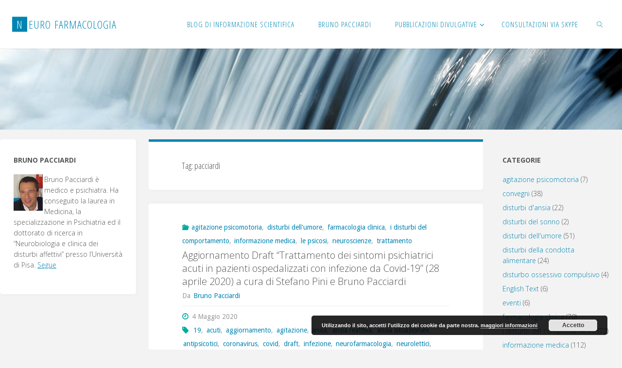

--- FILE ---
content_type: text/html; charset=UTF-8
request_url: https://www.neurofarmacologia.net/tag/pacciardi/
body_size: 19802
content:
<!DOCTYPE html>
<html lang="it-IT">
<head>
<meta name="viewport" content="width=device-width, user-scalable=yes, initial-scale=1.0">
<meta http-equiv="X-UA-Compatible" content="IE=edge" /><meta charset="UTF-8">
<link rel="profile" href="http://gmpg.org/xfn/11">
<title>pacciardi &#8211; Neuro Farmacologia</title>
<meta name='robots' content='max-image-preview:large' />
<meta name="dlm-version" content="4.8.10"><link rel='dns-prefetch' href='//fonts.googleapis.com' />
<link rel="alternate" type="application/rss+xml" title="Neuro Farmacologia &raquo; Feed" href="https://www.neurofarmacologia.net/feed/" />
<link rel="alternate" type="application/rss+xml" title="Neuro Farmacologia &raquo; Feed dei commenti" href="https://www.neurofarmacologia.net/comments/feed/" />
<link rel="alternate" type="application/rss+xml" title="Neuro Farmacologia &raquo; pacciardi Feed del tag" href="https://www.neurofarmacologia.net/tag/pacciardi/feed/" />
<style id='wp-img-auto-sizes-contain-inline-css'>
img:is([sizes=auto i],[sizes^="auto," i]){contain-intrinsic-size:3000px 1500px}
/*# sourceURL=wp-img-auto-sizes-contain-inline-css */
</style>
<style id='wp-emoji-styles-inline-css'>

	img.wp-smiley, img.emoji {
		display: inline !important;
		border: none !important;
		box-shadow: none !important;
		height: 1em !important;
		width: 1em !important;
		margin: 0 0.07em !important;
		vertical-align: -0.1em !important;
		background: none !important;
		padding: 0 !important;
	}
/*# sourceURL=wp-emoji-styles-inline-css */
</style>
<style id='wp-block-library-inline-css'>
:root{--wp-block-synced-color:#7a00df;--wp-block-synced-color--rgb:122,0,223;--wp-bound-block-color:var(--wp-block-synced-color);--wp-editor-canvas-background:#ddd;--wp-admin-theme-color:#007cba;--wp-admin-theme-color--rgb:0,124,186;--wp-admin-theme-color-darker-10:#006ba1;--wp-admin-theme-color-darker-10--rgb:0,107,160.5;--wp-admin-theme-color-darker-20:#005a87;--wp-admin-theme-color-darker-20--rgb:0,90,135;--wp-admin-border-width-focus:2px}@media (min-resolution:192dpi){:root{--wp-admin-border-width-focus:1.5px}}.wp-element-button{cursor:pointer}:root .has-very-light-gray-background-color{background-color:#eee}:root .has-very-dark-gray-background-color{background-color:#313131}:root .has-very-light-gray-color{color:#eee}:root .has-very-dark-gray-color{color:#313131}:root .has-vivid-green-cyan-to-vivid-cyan-blue-gradient-background{background:linear-gradient(135deg,#00d084,#0693e3)}:root .has-purple-crush-gradient-background{background:linear-gradient(135deg,#34e2e4,#4721fb 50%,#ab1dfe)}:root .has-hazy-dawn-gradient-background{background:linear-gradient(135deg,#faaca8,#dad0ec)}:root .has-subdued-olive-gradient-background{background:linear-gradient(135deg,#fafae1,#67a671)}:root .has-atomic-cream-gradient-background{background:linear-gradient(135deg,#fdd79a,#004a59)}:root .has-nightshade-gradient-background{background:linear-gradient(135deg,#330968,#31cdcf)}:root .has-midnight-gradient-background{background:linear-gradient(135deg,#020381,#2874fc)}:root{--wp--preset--font-size--normal:16px;--wp--preset--font-size--huge:42px}.has-regular-font-size{font-size:1em}.has-larger-font-size{font-size:2.625em}.has-normal-font-size{font-size:var(--wp--preset--font-size--normal)}.has-huge-font-size{font-size:var(--wp--preset--font-size--huge)}.has-text-align-center{text-align:center}.has-text-align-left{text-align:left}.has-text-align-right{text-align:right}.has-fit-text{white-space:nowrap!important}#end-resizable-editor-section{display:none}.aligncenter{clear:both}.items-justified-left{justify-content:flex-start}.items-justified-center{justify-content:center}.items-justified-right{justify-content:flex-end}.items-justified-space-between{justify-content:space-between}.screen-reader-text{border:0;clip-path:inset(50%);height:1px;margin:-1px;overflow:hidden;padding:0;position:absolute;width:1px;word-wrap:normal!important}.screen-reader-text:focus{background-color:#ddd;clip-path:none;color:#444;display:block;font-size:1em;height:auto;left:5px;line-height:normal;padding:15px 23px 14px;text-decoration:none;top:5px;width:auto;z-index:100000}html :where(.has-border-color){border-style:solid}html :where([style*=border-top-color]){border-top-style:solid}html :where([style*=border-right-color]){border-right-style:solid}html :where([style*=border-bottom-color]){border-bottom-style:solid}html :where([style*=border-left-color]){border-left-style:solid}html :where([style*=border-width]){border-style:solid}html :where([style*=border-top-width]){border-top-style:solid}html :where([style*=border-right-width]){border-right-style:solid}html :where([style*=border-bottom-width]){border-bottom-style:solid}html :where([style*=border-left-width]){border-left-style:solid}html :where(img[class*=wp-image-]){height:auto;max-width:100%}:where(figure){margin:0 0 1em}html :where(.is-position-sticky){--wp-admin--admin-bar--position-offset:var(--wp-admin--admin-bar--height,0px)}@media screen and (max-width:600px){html :where(.is-position-sticky){--wp-admin--admin-bar--position-offset:0px}}

/*# sourceURL=wp-block-library-inline-css */
</style><style id='global-styles-inline-css'>
:root{--wp--preset--aspect-ratio--square: 1;--wp--preset--aspect-ratio--4-3: 4/3;--wp--preset--aspect-ratio--3-4: 3/4;--wp--preset--aspect-ratio--3-2: 3/2;--wp--preset--aspect-ratio--2-3: 2/3;--wp--preset--aspect-ratio--16-9: 16/9;--wp--preset--aspect-ratio--9-16: 9/16;--wp--preset--color--black: #000000;--wp--preset--color--cyan-bluish-gray: #abb8c3;--wp--preset--color--white: #ffffff;--wp--preset--color--pale-pink: #f78da7;--wp--preset--color--vivid-red: #cf2e2e;--wp--preset--color--luminous-vivid-orange: #ff6900;--wp--preset--color--luminous-vivid-amber: #fcb900;--wp--preset--color--light-green-cyan: #7bdcb5;--wp--preset--color--vivid-green-cyan: #00d084;--wp--preset--color--pale-cyan-blue: #8ed1fc;--wp--preset--color--vivid-cyan-blue: #0693e3;--wp--preset--color--vivid-purple: #9b51e0;--wp--preset--color--accent-1: #0085b2;--wp--preset--color--accent-2: #00aa9f;--wp--preset--color--headings: #333;--wp--preset--color--sitetext: #555;--wp--preset--color--sitebg: #fff;--wp--preset--gradient--vivid-cyan-blue-to-vivid-purple: linear-gradient(135deg,rgb(6,147,227) 0%,rgb(155,81,224) 100%);--wp--preset--gradient--light-green-cyan-to-vivid-green-cyan: linear-gradient(135deg,rgb(122,220,180) 0%,rgb(0,208,130) 100%);--wp--preset--gradient--luminous-vivid-amber-to-luminous-vivid-orange: linear-gradient(135deg,rgb(252,185,0) 0%,rgb(255,105,0) 100%);--wp--preset--gradient--luminous-vivid-orange-to-vivid-red: linear-gradient(135deg,rgb(255,105,0) 0%,rgb(207,46,46) 100%);--wp--preset--gradient--very-light-gray-to-cyan-bluish-gray: linear-gradient(135deg,rgb(238,238,238) 0%,rgb(169,184,195) 100%);--wp--preset--gradient--cool-to-warm-spectrum: linear-gradient(135deg,rgb(74,234,220) 0%,rgb(151,120,209) 20%,rgb(207,42,186) 40%,rgb(238,44,130) 60%,rgb(251,105,98) 80%,rgb(254,248,76) 100%);--wp--preset--gradient--blush-light-purple: linear-gradient(135deg,rgb(255,206,236) 0%,rgb(152,150,240) 100%);--wp--preset--gradient--blush-bordeaux: linear-gradient(135deg,rgb(254,205,165) 0%,rgb(254,45,45) 50%,rgb(107,0,62) 100%);--wp--preset--gradient--luminous-dusk: linear-gradient(135deg,rgb(255,203,112) 0%,rgb(199,81,192) 50%,rgb(65,88,208) 100%);--wp--preset--gradient--pale-ocean: linear-gradient(135deg,rgb(255,245,203) 0%,rgb(182,227,212) 50%,rgb(51,167,181) 100%);--wp--preset--gradient--electric-grass: linear-gradient(135deg,rgb(202,248,128) 0%,rgb(113,206,126) 100%);--wp--preset--gradient--midnight: linear-gradient(135deg,rgb(2,3,129) 0%,rgb(40,116,252) 100%);--wp--preset--font-size--small: 8px;--wp--preset--font-size--medium: 20px;--wp--preset--font-size--large: 22px;--wp--preset--font-size--x-large: 42px;--wp--preset--font-size--normal: 14px;--wp--preset--font-size--larger: 35px;--wp--preset--spacing--20: 0.44rem;--wp--preset--spacing--30: 0.67rem;--wp--preset--spacing--40: 1rem;--wp--preset--spacing--50: 1.5rem;--wp--preset--spacing--60: 2.25rem;--wp--preset--spacing--70: 3.38rem;--wp--preset--spacing--80: 5.06rem;--wp--preset--shadow--natural: 6px 6px 9px rgba(0, 0, 0, 0.2);--wp--preset--shadow--deep: 12px 12px 50px rgba(0, 0, 0, 0.4);--wp--preset--shadow--sharp: 6px 6px 0px rgba(0, 0, 0, 0.2);--wp--preset--shadow--outlined: 6px 6px 0px -3px rgb(255, 255, 255), 6px 6px rgb(0, 0, 0);--wp--preset--shadow--crisp: 6px 6px 0px rgb(0, 0, 0);}:where(.is-layout-flex){gap: 0.5em;}:where(.is-layout-grid){gap: 0.5em;}body .is-layout-flex{display: flex;}.is-layout-flex{flex-wrap: wrap;align-items: center;}.is-layout-flex > :is(*, div){margin: 0;}body .is-layout-grid{display: grid;}.is-layout-grid > :is(*, div){margin: 0;}:where(.wp-block-columns.is-layout-flex){gap: 2em;}:where(.wp-block-columns.is-layout-grid){gap: 2em;}:where(.wp-block-post-template.is-layout-flex){gap: 1.25em;}:where(.wp-block-post-template.is-layout-grid){gap: 1.25em;}.has-black-color{color: var(--wp--preset--color--black) !important;}.has-cyan-bluish-gray-color{color: var(--wp--preset--color--cyan-bluish-gray) !important;}.has-white-color{color: var(--wp--preset--color--white) !important;}.has-pale-pink-color{color: var(--wp--preset--color--pale-pink) !important;}.has-vivid-red-color{color: var(--wp--preset--color--vivid-red) !important;}.has-luminous-vivid-orange-color{color: var(--wp--preset--color--luminous-vivid-orange) !important;}.has-luminous-vivid-amber-color{color: var(--wp--preset--color--luminous-vivid-amber) !important;}.has-light-green-cyan-color{color: var(--wp--preset--color--light-green-cyan) !important;}.has-vivid-green-cyan-color{color: var(--wp--preset--color--vivid-green-cyan) !important;}.has-pale-cyan-blue-color{color: var(--wp--preset--color--pale-cyan-blue) !important;}.has-vivid-cyan-blue-color{color: var(--wp--preset--color--vivid-cyan-blue) !important;}.has-vivid-purple-color{color: var(--wp--preset--color--vivid-purple) !important;}.has-black-background-color{background-color: var(--wp--preset--color--black) !important;}.has-cyan-bluish-gray-background-color{background-color: var(--wp--preset--color--cyan-bluish-gray) !important;}.has-white-background-color{background-color: var(--wp--preset--color--white) !important;}.has-pale-pink-background-color{background-color: var(--wp--preset--color--pale-pink) !important;}.has-vivid-red-background-color{background-color: var(--wp--preset--color--vivid-red) !important;}.has-luminous-vivid-orange-background-color{background-color: var(--wp--preset--color--luminous-vivid-orange) !important;}.has-luminous-vivid-amber-background-color{background-color: var(--wp--preset--color--luminous-vivid-amber) !important;}.has-light-green-cyan-background-color{background-color: var(--wp--preset--color--light-green-cyan) !important;}.has-vivid-green-cyan-background-color{background-color: var(--wp--preset--color--vivid-green-cyan) !important;}.has-pale-cyan-blue-background-color{background-color: var(--wp--preset--color--pale-cyan-blue) !important;}.has-vivid-cyan-blue-background-color{background-color: var(--wp--preset--color--vivid-cyan-blue) !important;}.has-vivid-purple-background-color{background-color: var(--wp--preset--color--vivid-purple) !important;}.has-black-border-color{border-color: var(--wp--preset--color--black) !important;}.has-cyan-bluish-gray-border-color{border-color: var(--wp--preset--color--cyan-bluish-gray) !important;}.has-white-border-color{border-color: var(--wp--preset--color--white) !important;}.has-pale-pink-border-color{border-color: var(--wp--preset--color--pale-pink) !important;}.has-vivid-red-border-color{border-color: var(--wp--preset--color--vivid-red) !important;}.has-luminous-vivid-orange-border-color{border-color: var(--wp--preset--color--luminous-vivid-orange) !important;}.has-luminous-vivid-amber-border-color{border-color: var(--wp--preset--color--luminous-vivid-amber) !important;}.has-light-green-cyan-border-color{border-color: var(--wp--preset--color--light-green-cyan) !important;}.has-vivid-green-cyan-border-color{border-color: var(--wp--preset--color--vivid-green-cyan) !important;}.has-pale-cyan-blue-border-color{border-color: var(--wp--preset--color--pale-cyan-blue) !important;}.has-vivid-cyan-blue-border-color{border-color: var(--wp--preset--color--vivid-cyan-blue) !important;}.has-vivid-purple-border-color{border-color: var(--wp--preset--color--vivid-purple) !important;}.has-vivid-cyan-blue-to-vivid-purple-gradient-background{background: var(--wp--preset--gradient--vivid-cyan-blue-to-vivid-purple) !important;}.has-light-green-cyan-to-vivid-green-cyan-gradient-background{background: var(--wp--preset--gradient--light-green-cyan-to-vivid-green-cyan) !important;}.has-luminous-vivid-amber-to-luminous-vivid-orange-gradient-background{background: var(--wp--preset--gradient--luminous-vivid-amber-to-luminous-vivid-orange) !important;}.has-luminous-vivid-orange-to-vivid-red-gradient-background{background: var(--wp--preset--gradient--luminous-vivid-orange-to-vivid-red) !important;}.has-very-light-gray-to-cyan-bluish-gray-gradient-background{background: var(--wp--preset--gradient--very-light-gray-to-cyan-bluish-gray) !important;}.has-cool-to-warm-spectrum-gradient-background{background: var(--wp--preset--gradient--cool-to-warm-spectrum) !important;}.has-blush-light-purple-gradient-background{background: var(--wp--preset--gradient--blush-light-purple) !important;}.has-blush-bordeaux-gradient-background{background: var(--wp--preset--gradient--blush-bordeaux) !important;}.has-luminous-dusk-gradient-background{background: var(--wp--preset--gradient--luminous-dusk) !important;}.has-pale-ocean-gradient-background{background: var(--wp--preset--gradient--pale-ocean) !important;}.has-electric-grass-gradient-background{background: var(--wp--preset--gradient--electric-grass) !important;}.has-midnight-gradient-background{background: var(--wp--preset--gradient--midnight) !important;}.has-small-font-size{font-size: var(--wp--preset--font-size--small) !important;}.has-medium-font-size{font-size: var(--wp--preset--font-size--medium) !important;}.has-large-font-size{font-size: var(--wp--preset--font-size--large) !important;}.has-x-large-font-size{font-size: var(--wp--preset--font-size--x-large) !important;}
/*# sourceURL=global-styles-inline-css */
</style>

<style id='classic-theme-styles-inline-css'>
/*! This file is auto-generated */
.wp-block-button__link{color:#fff;background-color:#32373c;border-radius:9999px;box-shadow:none;text-decoration:none;padding:calc(.667em + 2px) calc(1.333em + 2px);font-size:1.125em}.wp-block-file__button{background:#32373c;color:#fff;text-decoration:none}
/*# sourceURL=/wp-includes/css/classic-themes.min.css */
</style>
<link rel='stylesheet' id='fluida-themefonts-css' href='https://www.neurofarmacologia.net/wp-content/themes/fluida/resources/fonts/fontfaces.css?ver=1.8.8' media='all' />
<link rel='stylesheet' id='fluida-googlefonts-css' href='//fonts.googleapis.com/css?family=Droid+Sans%3A%7COpen+Sans+Condensed%3A300%7COpen+Sans%3A%7CDroid+Sans%3A100%2C200%2C300%2C400%2C500%2C600%2C700%2C800%2C900%7COpen+Sans+Condensed%3A400%2C300%7COpen+Sans%3A700%7COpen+Sans%3A300&#038;ver=1.8.8' media='all' />
<link rel='stylesheet' id='fluida-main-css' href='https://www.neurofarmacologia.net/wp-content/themes/fluida/style.css?ver=1.8.8' media='all' />
<style id='fluida-main-inline-css'>
 #site-header-main-inside, #container, #colophon-inside, #footer-inside, #breadcrumbs-container-inside, #wp-custom-header { margin: 0 auto; max-width: 1280px; } #site-header-main { left: 0; right: 0; } #primary { width: 280px; } #secondary { width: 260px; } #container.one-column { } #container.two-columns-right #secondary { float: right; } #container.two-columns-right .main, .two-columns-right #breadcrumbs { width: calc( 98% - 260px ); float: left; } #container.two-columns-left #primary { float: left; } #container.two-columns-left .main, .two-columns-left #breadcrumbs { width: calc( 98% - 280px ); float: right; } #container.three-columns-right #primary, #container.three-columns-left #primary, #container.three-columns-sided #primary { float: left; } #container.three-columns-right #secondary, #container.three-columns-left #secondary, #container.three-columns-sided #secondary { float: left; } #container.three-columns-right #primary, #container.three-columns-left #secondary { margin-left: 2%; margin-right: 2%; } #container.three-columns-right .main, .three-columns-right #breadcrumbs { width: calc( 96% - 540px ); float: left; } #container.three-columns-left .main, .three-columns-left #breadcrumbs { width: calc( 96% - 540px ); float: right; } #container.three-columns-sided #secondary { float: right; } #container.three-columns-sided .main, .three-columns-sided #breadcrumbs { width: calc( 96% - 540px ); float: right; margin: 0 calc( 2% + 260px ) 0 -1920px; } html { font-family: Droid Sans; font-size: 14px; font-weight: 400; line-height: 1.6; } #site-title { font-family: Open Sans Condensed; font-size: 160%; font-weight: 400; } #access ul li a { font-family: Open Sans Condensed; font-size: 110%; font-weight: 400; } #access i.search-icon { ; } .widget-title { font-family: Open Sans; font-size: 100%; font-weight: 700; } .widget-container { font-family: Open Sans; font-size: 100%; font-weight: 300; } .entry-title, #reply-title, .woocommerce .main .page-title, .woocommerce .main .entry-title { font-family: Open Sans; font-size: 190%; font-weight: 700; } .content-masonry .entry-title { font-size: 142.5%; } h1 { font-size: 3.029em; } h2 { font-size: 2.678em; } h3 { font-size: 2.327em; } h4 { font-size: 1.976em; } h5 { font-size: 1.625em; } h6 { font-size: 1.274em; } h1, h2, h3, h4, h5, h6 { font-family: Open Sans Condensed; font-weight: 300; } .lp-staticslider .staticslider-caption-title, .seriousslider.seriousslider-theme .seriousslider-caption-title { font-family: Open Sans Condensed; } body { color: #555; background-color: #F3F3F3; } #site-header-main, #site-header-main-inside, #access ul li a, #access ul ul, #access::after { background-color: #fff; } #access .menu-main-search .searchform { border-color: #0085b2; background-color: #0085b2; } .menu-search-animated .searchform input[type="search"], .menu-search-animated .searchform input[type="search"]:focus { color: #fff; } #header a { color: #0085b2; } #access > div > ul > li, #access > div > ul > li > a { color: #0085b2; } #access ul.sub-menu li a, #access ul.children li a { color: #555; } #access ul.sub-menu li:hover > a, #access ul.children li:hover > a { background-color: rgba(85,85,85,0.1); } #access > div > ul > li:hover > a { color: #fff; } #access ul > li.current_page_item > a, #access ul > li.current-menu-item > a, #access ul > li.current_page_ancestor > a, #access ul > li.current-menu-ancestor > a, #access .sub-menu, #access .children { border-top-color: #0085b2; } #access ul ul ul { border-left-color: rgba(85,85,85,0.5); } #access > div > ul > li:hover > a { background-color: #0085b2; } #access ul.children > li.current_page_item > a, #access ul.sub-menu > li.current-menu-item > a, #access ul.children > li.current_page_ancestor > a, #access ul.sub-menu > li.current-menu-ancestor > a { border-color: #555; } .searchform .searchsubmit, .searchform:hover input[type="search"], .searchform input[type="search"]:focus { color: #fff; background-color: transparent; } .searchform::after, .searchform input[type="search"]:focus, .searchform .searchsubmit:hover { background-color: #0085b2; } article.hentry, #primary, .searchform, .main > div:not(#content-masonry), .main > header, .main > nav#nav-below, .pagination span, .pagination a, #nav-old-below .nav-previous, #nav-old-below .nav-next { background-color: #fff; } #breadcrumbs-container { background-color: #f8f8f8;} #secondary { ; } #colophon, #footer { background-color: #222226; color: #AAA; } span.entry-format { color: #0085b2; } .format-aside { border-top-color: #F3F3F3; } article.hentry .post-thumbnail-container { background-color: rgba(85,85,85,0.15); } .entry-content blockquote::before, .entry-content blockquote::after { color: rgba(85,85,85,0.1); } .entry-content h1, .entry-content h2, .entry-content h3, .entry-content h4, .lp-text-content h1, .lp-text-content h2, .lp-text-content h3, .lp-text-content h4 { color: #333; } a { color: #0085b2; } a:hover, .entry-meta span a:hover, .comments-link a:hover { color: #00aa9f; } #footer a, .page-title strong { color: #0085b2; } #footer a:hover, #site-title a:hover span { color: #00aa9f; } #access > div > ul > li.menu-search-animated:hover i { color: #fff; } .continue-reading-link { color: #fff; background-color: #00aa9f} .continue-reading-link:before { background-color: #0085b2} .continue-reading-link:hover { color: #fff; } header.pad-container { border-top-color: #0085b2; } article.sticky:after { background-color: rgba(0,133,178,1); } .socials a:before { color: #0085b2; } .socials a:hover:before { color: #00aa9f; } .fluida-normalizedtags #content .tagcloud a { color: #fff; background-color: #0085b2; } .fluida-normalizedtags #content .tagcloud a:hover { background-color: #00aa9f; } #toTop .icon-back2top:before { color: #0085b2; } #toTop:hover .icon-back2top:before { color: #00aa9f; } .entry-meta .icon-metas:before { color: #00aa9f; } .page-link a:hover { border-top-color: #00aa9f; } #site-title span a span:nth-child(1) { background-color: #0085b2; color: #fff; width: 1.4em; margin-right: .1em; text-align: center; line-height: 1.4; font-weight: 300; } #site-title span a:hover span:nth-child(1) { background-color: #00aa9f; } .fluida-caption-one .main .wp-caption .wp-caption-text { border-bottom-color: #eeeeee; } .fluida-caption-two .main .wp-caption .wp-caption-text { background-color: #f5f5f5; } .fluida-image-one .entry-content img[class*="align"], .fluida-image-one .entry-summary img[class*="align"], .fluida-image-two .entry-content img[class*='align'], .fluida-image-two .entry-summary img[class*='align'] { border-color: #eeeeee; } .fluida-image-five .entry-content img[class*='align'], .fluida-image-five .entry-summary img[class*='align'] { border-color: #0085b2; } /* diffs */ span.edit-link a.post-edit-link, span.edit-link a.post-edit-link:hover, span.edit-link .icon-edit:before { color: #9a9a9a; } .searchform { border-color: #ebebeb; } .entry-meta span, .entry-utility span, .entry-meta time, .comment-meta a, #breadcrumbs-nav .icon-angle-right::before, .footermenu ul li span.sep { color: #9a9a9a; } #footer { border-top-color: #36363a; } #colophon .widget-container:after { background-color: #36363a; } #commentform { max-width:650px;} code, .reply a:after, #nav-below .nav-previous a:before, #nav-below .nav-next a:before, .reply a:after { background-color: #eeeeee; } pre, .entry-meta .author, nav.sidebarmenu, .page-link > span, article .author-info, .comment-author, .commentlist .comment-body, .commentlist .pingback, nav.sidebarmenu li a { border-color: #eeeeee; } select, input[type], textarea { color: #555; } button, input[type="button"], input[type="submit"], input[type="reset"] { background-color: #0085b2; color: #fff; } button:hover, input[type="button"]:hover, input[type="submit"]:hover, input[type="reset"]:hover { background-color: #00aa9f; } select, input[type], textarea { border-color: #e9e9e9; } input[type]:hover, textarea:hover, select:hover, input[type]:focus, textarea:focus, select:focus { border-color: #cdcdcd; } hr { background-color: #e9e9e9; } #toTop { background-color: rgba(250,250,250,0.8) } /* gutenberg */ .wp-block-image.alignwide { margin-left: -15%; margin-right: -15%; } .wp-block-image.alignwide img { width: 130%; max-width: 130%; } .has-accent-1-color, .has-accent-1-color:hover { color: #0085b2; } .has-accent-2-color, .has-accent-2-color:hover { color: #00aa9f; } .has-headings-color, .has-headings-color:hover { color: #333; } .has-sitetext-color, .has-sitetext-color:hover { color: #555; } .has-sitebg-color, .has-sitebg-color:hover { color: #fff; } .has-accent-1-background-color { background-color: #0085b2; } .has-accent-2-background-color { background-color: #00aa9f; } .has-headings-background-color { background-color: #333; } .has-sitetext-background-color { background-color: #555; } .has-sitebg-background-color { background-color: #fff; } .has-small-font-size { font-size: 8px; } .has-regular-font-size { font-size: 14px; } .has-large-font-size { font-size: 22px; } .has-larger-font-size { font-size: 35px; } .has-huge-font-size { font-size: 35px; } /* woocommerce */ .woocommerce-page #respond input#submit.alt, .woocommerce a.button.alt, .woocommerce-page button.button.alt, .woocommerce input.button.alt, .woocommerce #respond input#submit, .woocommerce a.button, .woocommerce button.button, .woocommerce input.button { background-color: #0085b2; color: #fff; line-height: 1.6; } .woocommerce #respond input#submit:hover, .woocommerce a.button:hover, .woocommerce button.button:hover, .woocommerce input.button:hover { background-color: #22a7d4; color: #fff;} .woocommerce-page #respond input#submit.alt, .woocommerce a.button.alt, .woocommerce-page button.button.alt, .woocommerce input.button.alt { background-color: #00aa9f; color: #fff; line-height: 1.6; } .woocommerce-page #respond input#submit.alt:hover, .woocommerce a.button.alt:hover, .woocommerce-page button.button.alt:hover, .woocommerce input.button.alt:hover { background-color: #22ccc1; color: #fff;} .woocommerce div.product .woocommerce-tabs ul.tabs li.active { border-bottom-color: #fff; } .woocommerce #respond input#submit.alt.disabled, .woocommerce #respond input#submit.alt.disabled:hover, .woocommerce #respond input#submit.alt:disabled, .woocommerce #respond input#submit.alt:disabled:hover, .woocommerce #respond input#submit.alt[disabled]:disabled, .woocommerce #respond input#submit.alt[disabled]:disabled:hover, .woocommerce a.button.alt.disabled, .woocommerce a.button.alt.disabled:hover, .woocommerce a.button.alt:disabled, .woocommerce a.button.alt:disabled:hover, .woocommerce a.button.alt[disabled]:disabled, .woocommerce a.button.alt[disabled]:disabled:hover, .woocommerce button.button.alt.disabled, .woocommerce button.button.alt.disabled:hover, .woocommerce button.button.alt:disabled, .woocommerce button.button.alt:disabled:hover, .woocommerce button.button.alt[disabled]:disabled, .woocommerce button.button.alt[disabled]:disabled:hover, .woocommerce input.button.alt.disabled, .woocommerce input.button.alt.disabled:hover, .woocommerce input.button.alt:disabled, .woocommerce input.button.alt:disabled:hover, .woocommerce input.button.alt[disabled]:disabled, .woocommerce input.button.alt[disabled]:disabled:hover { background-color: #00aa9f; } .woocommerce ul.products li.product .price, .woocommerce div.product p.price, .woocommerce div.product span.price { color: #232323 } #add_payment_method #payment, .woocommerce-cart #payment, .woocommerce-checkout #payment { background: #f5f5f5; } /* mobile menu */ nav#mobile-menu { background-color: #fff; color: #0085b2;} #mobile-menu .menu-main-search input[type="search"] { color: #0085b2; } .main .entry-content, .main .entry-summary { text-align: Left; } .main p, .main ul, .main ol, .main dd, .main pre, .main hr { margin-bottom: 1em; } .main .entry-content p { text-indent: 0em; } .main a.post-featured-image { background-position: center top; } #content { margin-top: 20px; } #content { padding-left: 0px; padding-right: 0px; } #header-widget-area { width: 33%; right: 10px; } .fluida-stripped-table .main thead th, .fluida-bordered-table .main thead th, .fluida-stripped-table .main td, .fluida-stripped-table .main th, .fluida-bordered-table .main th, .fluida-bordered-table .main td { border-color: #e9e9e9; } .fluida-clean-table .main th, .fluida-stripped-table .main tr:nth-child(even) td, .fluida-stripped-table .main tr:nth-child(even) th { background-color: #f6f6f6; } .fluida-cropped-featured .main .post-thumbnail-container { height: 200px; } .fluida-responsive-featured .main .post-thumbnail-container { max-height: 200px; height: auto; } #secondary { border: 0; box-shadow: none; } #primary + #secondary { padding-left: 1em; } article.hentry .article-inner, #breadcrumbs-nav, body.woocommerce.woocommerce-page #breadcrumbs-nav, #content-masonry article.hentry .article-inner, .pad-container { padding-left: 10%; padding-right: 10%; } .fluida-magazine-two.archive #breadcrumbs-nav, .fluida-magazine-two.archive .pad-container, .fluida-magazine-two.search #breadcrumbs-nav, .fluida-magazine-two.search .pad-container, .fluida-magazine-two.page-template-template-page-with-intro #breadcrumbs-nav, .fluida-magazine-two.page-template-template-page-with-intro .pad-container { padding-left: 5%; padding-right: 5%; } .fluida-magazine-three.archive #breadcrumbs-nav, .fluida-magazine-three.archive .pad-container, .fluida-magazine-three.search #breadcrumbs-nav, .fluida-magazine-three.search .pad-container, .fluida-magazine-three.page-template-template-page-with-intro #breadcrumbs-nav, .fluida-magazine-three.page-template-template-page-with-intro .pad-container { padding-left: 3.3333333333333%; padding-right: 3.3333333333333%; } #site-header-main { height:100px; } #sheader, .identity, #nav-toggle { height:100px; line-height:100px; } #access div > ul > li > a { line-height:98px; } #access .menu-main-search > a, #branding { height:100px; } .fluida-responsive-headerimage #masthead #header-image-main-inside { max-height: 250px; } .fluida-cropped-headerimage #masthead div.header-image { height: 250px; } #masthead #site-header-main { position: fixed; top: 0; box-shadow: 0 0 3px rgba(0,0,0,0.2); } #header-image-main { margin-top: 100px; } .fluida-landing-page .lp-blocks-inside, .fluida-landing-page .lp-boxes-inside, .fluida-landing-page .lp-text-inside, .fluida-landing-page .lp-posts-inside, .fluida-landing-page .lp-section-header { max-width: 740px; } .seriousslider-theme .seriousslider-caption-buttons a:nth-child(2n+1), a.staticslider-button:nth-child(2n+1) { color: #555; border-color: #fff; background-color: #fff; } .seriousslider-theme .seriousslider-caption-buttons a:nth-child(2n+1):hover, a.staticslider-button:nth-child(2n+1):hover { color: #fff; } .seriousslider-theme .seriousslider-caption-buttons a:nth-child(2n), a.staticslider-button:nth-child(2n) { border-color: #fff; color: #fff; } .seriousslider-theme .seriousslider-caption-buttons a:nth-child(2n):hover, .staticslider-button:nth-child(2n):hover { color: #555; background-color: #fff; } .lp-blocks { ; } .lp-block > i::before { color: #0085b2; } .lp-block:hover i::before { color: #00aa9f; } .lp-block i:after { background-color: #0085b2; } .lp-block:hover i:after { background-color: #00aa9f; } .lp-block-text, .lp-boxes-static .lp-box-text, .lp-section-desc { color: #919191; } .lp-text { background-color: #FFF; } .lp-boxes-1 .lp-box .lp-box-image { height: 250px; } .lp-boxes-1.lp-boxes-animated .lp-box:hover .lp-box-text { max-height: 150px; } .lp-boxes-2 .lp-box .lp-box-image { height: 400px; } .lp-boxes-2.lp-boxes-animated .lp-box:hover .lp-box-text { max-height: 300px; } .lp-box-readmore { color: #0085b2; } .lp-boxes { ; } .lp-boxes .lp-box-overlay { background-color: rgba(0,133,178, 0.9); } .lpbox-rnd1 { background-color: #c8c8c8; } .lpbox-rnd2 { background-color: #c3c3c3; } .lpbox-rnd3 { background-color: #bebebe; } .lpbox-rnd4 { background-color: #b9b9b9; } .lpbox-rnd5 { background-color: #b4b4b4; } .lpbox-rnd6 { background-color: #afafaf; } .lpbox-rnd7 { background-color: #aaaaaa; } .lpbox-rnd8 { background-color: #a5a5a5; } 
/*# sourceURL=fluida-main-inline-css */
</style>
<link rel='stylesheet' id='cryout-serious-slider-style-css' href='https://www.neurofarmacologia.net/wp-content/plugins/cryout-serious-slider/resources/style.css?ver=1.2.4' media='all' />
<script src="https://www.neurofarmacologia.net/wp-includes/js/jquery/jquery.min.js?ver=3.7.1" id="jquery-core-js"></script>
<script src="https://www.neurofarmacologia.net/wp-includes/js/jquery/jquery-migrate.min.js?ver=3.4.1" id="jquery-migrate-js"></script>
<script src="https://www.neurofarmacologia.net/wp-content/plugins/cryout-serious-slider/resources/jquery.mobile.custom.min.js?ver=1.2.4" id="cryout-serious-slider-jquerymobile-js"></script>
<script src="https://www.neurofarmacologia.net/wp-content/plugins/cryout-serious-slider/resources/slider.js?ver=1.2.4" id="cryout-serious-slider-script-js"></script>
<link rel="https://api.w.org/" href="https://www.neurofarmacologia.net/wp-json/" /><link rel="alternate" title="JSON" type="application/json" href="https://www.neurofarmacologia.net/wp-json/wp/v2/tags/600" /><link rel="EditURI" type="application/rsd+xml" title="RSD" href="https://www.neurofarmacologia.net/xmlrpc.php?rsd" />

<style>.recentcomments a{display:inline !important;padding:0 !important;margin:0 !important;}</style><link rel='stylesheet' id='basecss-css' href='https://www.neurofarmacologia.net/wp-content/plugins/eu-cookie-law/css/style.css?ver=0167907f9dcc795d6b38b42144d9b71c' media='all' />
</head>

<body class="archive tag tag-pacciardi tag-600 wp-embed-responsive wp-theme-fluida fluida-image-none fluida-caption-zero fluida-totop-normal fluida-stripped-table fluida-fixed-menu fluida-responsive-headerimage fluida-responsive-featured fluida-magazine-one fluida-magazine-layout fluida-comment-placeholder fluida-elementshadow fluida-elementradius fluida-normalizedtags fluida-article-animation-1 fluida-menu-animation" itemscope itemtype="http://schema.org/WebPage">
			<a class="skip-link screen-reader-text" href="#main" title="Salta al contenuto"> Salta al contenuto </a>
			<div id="site-wrapper">

	<header id="masthead" class="cryout"  itemscope itemtype="http://schema.org/WPHeader">

		<div id="site-header-main">
			<div id="site-header-main-inside">

								<nav id="mobile-menu">
					<div><ul id="mobile-nav" class=""><li id="menu-item-1893" class="menu-item menu-item-type-post_type menu-item-object-page menu-item-1893"><a href="https://www.neurofarmacologia.net/bruno-pacciardi/"><span>Blog  di informazione scientifica</span></a></li>
<li id="menu-item-1894" class="menu-item menu-item-type-post_type menu-item-object-page menu-item-1894"><a href="https://www.neurofarmacologia.net/about/"><span>Bruno Pacciardi</span></a></li>
<li id="menu-item-1888" class="menu-item menu-item-type-custom menu-item-object-custom menu-item-has-children menu-item-1888"><a href="#"><span>Pubblicazioni divulgative</span></a>
<ul class="sub-menu">
	<li id="menu-item-1889" class="menu-item menu-item-type-post_type menu-item-object-page menu-item-1889"><a href="https://www.neurofarmacologia.net/bulimia-nervosa/"><span>Bulimia Nervosa</span></a></li>
	<li id="menu-item-1890" class="menu-item menu-item-type-post_type menu-item-object-page menu-item-1890"><a href="https://www.neurofarmacologia.net/il-disturbo-ossessivo-compulsivo-una-guida-pratica/"><span>Il Disturbo Ossessivo Compulsivo, Una Guida Pratica</span></a></li>
	<li id="menu-item-1891" class="menu-item menu-item-type-post_type menu-item-object-page menu-item-1891"><a href="https://www.neurofarmacologia.net/il-trattamento-farmacologico-dellagitazione-psicomotoria/"><span>Il trattamento farmacologico dell&#8217;agitazione psicomotoria</span></a></li>
	<li id="menu-item-1892" class="menu-item menu-item-type-post_type menu-item-object-page menu-item-1892"><a href="https://www.neurofarmacologia.net/sintomi-somatici-e-depressione/"><span>Sintomi Somatici e Depressione</span></a></li>
</ul>
</li>
<li id="menu-item-2089" class="menu-item menu-item-type-post_type menu-item-object-page menu-item-2089"><a href="https://www.neurofarmacologia.net/consultazioni-skype/"><span>Consultazioni Via Skype</span></a></li>
<li class='menu-main-search menu-search-animated'>
			<a role='link' href><i class='search-icon'></i><span class='screen-reader-text'>Cerca</span></a>
<form role="search" method="get" class="searchform" action="https://www.neurofarmacologia.net/">
	<label>
		<span class="screen-reader-text">Cerca per:</span>
		<input type="search" class="s" placeholder="Cerca" value="" name="s" />
	</label>
	<button type="submit" class="searchsubmit"><span class="screen-reader-text">Cerca</span><i class="blicon-magnifier"></i></button>
</form>

		</li></ul></div>					<button id="nav-cancel"><i class="blicon-cross3"></i></button>
				</nav> <!-- #mobile-menu -->
				
				<div id="branding">
					<div id="site-text"><div itemprop="headline" id="site-title"><span> <a href="https://www.neurofarmacologia.net/" title="" rel="home">Neuro Farmacologia</a> </span></div><span id="site-description"  itemprop="description" ></span></div>				</div><!-- #branding -->

				
								<a id="nav-toggle" href="#"><span>&nbsp;</span></a>
				<nav id="access" role="navigation"  aria-label="Primary Menu"  itemscope itemtype="http://schema.org/SiteNavigationElement">
						<div><ul id="prime_nav" class=""><li class="menu-item menu-item-type-post_type menu-item-object-page menu-item-1893"><a href="https://www.neurofarmacologia.net/bruno-pacciardi/"><span>Blog  di informazione scientifica</span></a></li>
<li class="menu-item menu-item-type-post_type menu-item-object-page menu-item-1894"><a href="https://www.neurofarmacologia.net/about/"><span>Bruno Pacciardi</span></a></li>
<li class="menu-item menu-item-type-custom menu-item-object-custom menu-item-has-children menu-item-1888"><a href="#"><span>Pubblicazioni divulgative</span></a>
<ul class="sub-menu">
	<li class="menu-item menu-item-type-post_type menu-item-object-page menu-item-1889"><a href="https://www.neurofarmacologia.net/bulimia-nervosa/"><span>Bulimia Nervosa</span></a></li>
	<li class="menu-item menu-item-type-post_type menu-item-object-page menu-item-1890"><a href="https://www.neurofarmacologia.net/il-disturbo-ossessivo-compulsivo-una-guida-pratica/"><span>Il Disturbo Ossessivo Compulsivo, Una Guida Pratica</span></a></li>
	<li class="menu-item menu-item-type-post_type menu-item-object-page menu-item-1891"><a href="https://www.neurofarmacologia.net/il-trattamento-farmacologico-dellagitazione-psicomotoria/"><span>Il trattamento farmacologico dell&#8217;agitazione psicomotoria</span></a></li>
	<li class="menu-item menu-item-type-post_type menu-item-object-page menu-item-1892"><a href="https://www.neurofarmacologia.net/sintomi-somatici-e-depressione/"><span>Sintomi Somatici e Depressione</span></a></li>
</ul>
</li>
<li class="menu-item menu-item-type-post_type menu-item-object-page menu-item-2089"><a href="https://www.neurofarmacologia.net/consultazioni-skype/"><span>Consultazioni Via Skype</span></a></li>
<li class='menu-main-search menu-search-animated'>
			<a role='link' href><i class='search-icon'></i><span class='screen-reader-text'>Cerca</span></a>
<form role="search" method="get" class="searchform" action="https://www.neurofarmacologia.net/">
	<label>
		<span class="screen-reader-text">Cerca per:</span>
		<input type="search" class="s" placeholder="Cerca" value="" name="s" />
	</label>
	<button type="submit" class="searchsubmit"><span class="screen-reader-text">Cerca</span><i class="blicon-magnifier"></i></button>
</form>

		</li></ul></div>				</nav><!-- #access -->
				
			</div><!-- #site-header-main-inside -->
		</div><!-- #site-header-main -->

		<div id="header-image-main">
			<div id="header-image-main-inside">
							<div class="header-image"  style="background-image: url(https://www.neurofarmacologia.net/wp-content/themes/fluida/resources/images/headers/waterfall.jpg)" ></div>
			<img class="header-image" alt="Tag: &lt;span&gt;pacciardi&lt;/span&gt;" src="https://www.neurofarmacologia.net/wp-content/themes/fluida/resources/images/headers/waterfall.jpg" />
							</div><!-- #header-image-main-inside -->
		</div><!-- #header-image-main -->

	</header><!-- #masthead -->

	
	
	<div id="content" class="cryout">
		
	<div id="container" class="three-columns-sided">
		<main id="main" class="main">
			
			
				<header class="page-header pad-container"  itemscope itemtype="http://schema.org/WebPageElement">
					<h1 class="page-title"  itemprop="headline">Tag: <span>pacciardi</span></h1>				</header><!-- .page-header -->

				<div id="content-masonry" class="content-masonry"  itemscope itemtype="http://schema.org/Blog">
					
<article id="post-2102" class="hentry post-2102 post type-post status-publish format-standard category-agitazione-psicomotoria category-disturbi-dellumore category-farmacologia-clinica category-i-disturbi-del-comportamento category-informazione-medica category-le-psicosi category-neuroscienze category-trattamento tag-842 tag-acuti tag-aggiornamento tag-agitazione tag-ansia tag-ansia-reattiva tag-ansia-situazionale tag-antipsicotici tag-coronavirus tag-covid tag-draft tag-infezione tag-neurofarmacologia tag-neurolettici tag-pacciardi tag-parkinsonismo tag-pini tag-psichiatria tag-psichiatrici tag-psicomotoria tag-sintomi tag-situazionale tag-terapia tag-trattamento tag-valproato" itemscope itemtype="http://schema.org/BlogPosting" itemprop="blogPost">

		<div class="article-inner">
		<header class="entry-header">
			<div class="entry-meta">
				<span class="bl_categ" >
					<i class="icon-folder-open icon-metas" title="Categorie"></i><a href="https://www.neurofarmacologia.net/category/agitazione-psicomotoria/" rel="category tag">agitazione psicomotoria</a>, <a href="https://www.neurofarmacologia.net/category/disturbi-dellumore/" rel="category tag">disturbi dell'umore</a>, <a href="https://www.neurofarmacologia.net/category/farmacologia-clinica/" rel="category tag">farmacologia clinica</a>, <a href="https://www.neurofarmacologia.net/category/i-disturbi-del-comportamento/" rel="category tag">i disturbi del comportamento</a>, <a href="https://www.neurofarmacologia.net/category/informazione-medica/" rel="category tag">informazione medica</a>, <a href="https://www.neurofarmacologia.net/category/le-psicosi/" rel="category tag">le psicosi</a>, <a href="https://www.neurofarmacologia.net/category/neuroscienze/" rel="category tag">neuroscienze</a>, <a href="https://www.neurofarmacologia.net/category/trattamento/" rel="category tag">trattamento</a></span>
			  </div>
			<h2 class="entry-title" itemprop="headline"><a href="https://www.neurofarmacologia.net/2020/05/04/aggiornamento-draft-trattamento-dei-sintomi-psichiatrici-acuti-in-pazienti-ospedalizzati-con-infezione-da-covid-19-28-aprile-2020-a-cura-di-stefano-pini-e-bruno-pacciardi/"  itemprop="mainEntityOfPage" rel="bookmark">Aggiornamento Draft &#8220;Trattamento dei sintomi psichiatrici acuti in pazienti ospedalizzati con infezione da Covid-19&#8221; (28 aprile 2020) a cura di Stefano Pini e Bruno Pacciardi</a></h2>			
			<div class="entry-meta">
				<span class="author vcard" itemscope itemtype="http://schema.org/Person" itemprop="author">
				<em>Da</em>
				<a class="url fn n" rel="author" href="https://www.neurofarmacologia.net/author/bruno-pacciardi/" title="Vedi tutti gli articoli di Bruno Pacciardi" itemprop="url">
					<em itemprop="name">Bruno Pacciardi</em>
				</a>
			</span>
		<span class="onDate date">
			<i class="icon-time icon-metas" title="Data"></i>
			<time class="published" datetime="2020-05-04T09:56:06+02:00"  itemprop="datePublished">4 Maggio 2020</time>
			<time class="updated" datetime="2020-05-04T09:57:05+02:00"  itemprop="dateModified">4 Maggio 2020</time>
		</span>
				<span class="footer-tags"  itemprop="keywords">
				<i class="icon-tag icon-metas" title="Taggato"></i>&nbsp;<a href="https://www.neurofarmacologia.net/tag/19/" rel="tag">19</a>, <a href="https://www.neurofarmacologia.net/tag/acuti/" rel="tag">acuti</a>, <a href="https://www.neurofarmacologia.net/tag/aggiornamento/" rel="tag">aggiornamento</a>, <a href="https://www.neurofarmacologia.net/tag/agitazione/" rel="tag">agitazione</a>, <a href="https://www.neurofarmacologia.net/tag/ansia/" rel="tag">ansia</a>, <a href="https://www.neurofarmacologia.net/tag/ansia-reattiva/" rel="tag">ansia reattiva</a>, <a href="https://www.neurofarmacologia.net/tag/ansia-situazionale/" rel="tag">ansia situazionale</a>, <a href="https://www.neurofarmacologia.net/tag/antipsicotici/" rel="tag">antipsicotici</a>, <a href="https://www.neurofarmacologia.net/tag/coronavirus/" rel="tag">coronavirus</a>, <a href="https://www.neurofarmacologia.net/tag/covid/" rel="tag">covid</a>, <a href="https://www.neurofarmacologia.net/tag/draft/" rel="tag">draft</a>, <a href="https://www.neurofarmacologia.net/tag/infezione/" rel="tag">infezione</a>, <a href="https://www.neurofarmacologia.net/tag/neurofarmacologia/" rel="tag">neurofarmacologia</a>, <a href="https://www.neurofarmacologia.net/tag/neurolettici/" rel="tag">neurolettici</a>, <a href="https://www.neurofarmacologia.net/tag/pacciardi/" rel="tag">pacciardi</a>, <a href="https://www.neurofarmacologia.net/tag/parkinsonismo/" rel="tag">parkinsonismo</a>, <a href="https://www.neurofarmacologia.net/tag/pini/" rel="tag">pini</a>, <a href="https://www.neurofarmacologia.net/tag/psichiatria/" rel="tag">psichiatria</a>, <a href="https://www.neurofarmacologia.net/tag/psichiatrici/" rel="tag">psichiatrici</a>, <a href="https://www.neurofarmacologia.net/tag/psicomotoria/" rel="tag">psicomotoria</a>, <a href="https://www.neurofarmacologia.net/tag/sintomi/" rel="tag">sintomi</a>, <a href="https://www.neurofarmacologia.net/tag/situazionale/" rel="tag">situazionale</a>, <a href="https://www.neurofarmacologia.net/tag/terapia/" rel="tag">terapia</a>, <a href="https://www.neurofarmacologia.net/tag/trattamento/" rel="tag">trattamento</a>, <a href="https://www.neurofarmacologia.net/tag/valproato/" rel="tag">valproato</a>		</span>
					</div><!-- .entry-meta -->

		</header><!-- .entry-header -->

		
				<div class="entry-summary"  itemprop="description">
					<p>aggiornamento del draft precedente sul trattamento dei sintomi psichiatrici acuti in pazienti ospedalizzati con infezione da Covid 19</p>
				</div><!-- .entry-summary -->
				<footer class="post-continue-container">
					<a class="continue-reading-link" href="https://www.neurofarmacologia.net/2020/05/04/aggiornamento-draft-trattamento-dei-sintomi-psichiatrici-acuti-in-pazienti-ospedalizzati-con-infezione-da-covid-19-28-aprile-2020-a-cura-di-stefano-pini-e-bruno-pacciardi/"><span>Continua a leggere</span><em class="screen-reader-text">"Aggiornamento Draft &#8220;Trattamento dei sintomi psichiatrici acuti in pazienti ospedalizzati con infezione da Covid-19&#8221; (28 aprile 2020) a cura di Stefano Pini e Bruno Pacciardi"</em><i class="icon-angle-right"></i></a>				</footer>

			
		
	<span class="schema-publisher" itemprop="publisher" itemscope itemtype="https://schema.org/Organization">
         <span itemprop="logo" itemscope itemtype="https://schema.org/ImageObject">
           <meta itemprop="url" content="https://www.neurofarmacologia.net">
         </span>
         <meta itemprop="name" content="Neuro Farmacologia">
    </span>
<link itemprop="mainEntityOfPage" href="https://www.neurofarmacologia.net/aggiornamento-draft-trattamento-dei-sintomi-psichiatrici-acuti-in-pazienti-ospedalizzati-con-infezione-da-covid-19-28-aprile-2020-a-cura-di-stefano-pini-e-bruno-pacciardi/" />	</div><!-- .article-inner -->
</article><!-- #post-2102 -->


<article id="post-2011" class="hentry post-2011 post type-post status-publish format-standard category-i-disturbi-del-comportamento category-informazione-medica category-la-mente-ed-il-suo-cervello tag-bruno-pacciardi tag-consulto-telematico tag-pacciardi tag-psichiatria tag-skype tag-virtuali tag-visite" itemscope itemtype="http://schema.org/BlogPosting" itemprop="blogPost">

		<div class="article-inner">
		<header class="entry-header">
			<div class="entry-meta">
				<span class="bl_categ" >
					<i class="icon-folder-open icon-metas" title="Categorie"></i><a href="https://www.neurofarmacologia.net/category/i-disturbi-del-comportamento/" rel="category tag">i disturbi del comportamento</a>, <a href="https://www.neurofarmacologia.net/category/informazione-medica/" rel="category tag">informazione medica</a>, <a href="https://www.neurofarmacologia.net/category/la-mente-ed-il-suo-cervello/" rel="category tag">la mente ed il suo cervello</a></span>
			  </div>
			<h2 class="entry-title" itemprop="headline"><a href="https://www.neurofarmacologia.net/2020/04/13/inizio-consultazioni-specialistiche-per-via-telematica/"  itemprop="mainEntityOfPage" rel="bookmark">Inizio consultazioni specialistiche per via telematica</a></h2>			
			<div class="entry-meta">
				<span class="author vcard" itemscope itemtype="http://schema.org/Person" itemprop="author">
				<em>Da</em>
				<a class="url fn n" rel="author" href="https://www.neurofarmacologia.net/author/bruno-pacciardi/" title="Vedi tutti gli articoli di Bruno Pacciardi" itemprop="url">
					<em itemprop="name">Bruno Pacciardi</em>
				</a>
			</span>
		<span class="onDate date">
			<i class="icon-time icon-metas" title="Data"></i>
			<time class="published" datetime="2020-04-13T17:55:35+02:00"  itemprop="datePublished">13 Aprile 2020</time>
			<time class="updated" datetime="2020-04-13T17:57:57+02:00"  itemprop="dateModified">13 Aprile 2020</time>
		</span>
				<span class="footer-tags"  itemprop="keywords">
				<i class="icon-tag icon-metas" title="Taggato"></i>&nbsp;<a href="https://www.neurofarmacologia.net/tag/bruno-pacciardi/" rel="tag">Bruno Pacciardi</a>, <a href="https://www.neurofarmacologia.net/tag/consulto-telematico/" rel="tag">consulto telematico</a>, <a href="https://www.neurofarmacologia.net/tag/pacciardi/" rel="tag">pacciardi</a>, <a href="https://www.neurofarmacologia.net/tag/psichiatria/" rel="tag">psichiatria</a>, <a href="https://www.neurofarmacologia.net/tag/skype/" rel="tag">Skype</a>, <a href="https://www.neurofarmacologia.net/tag/virtuali/" rel="tag">virtuali</a>, <a href="https://www.neurofarmacologia.net/tag/visite/" rel="tag">visite</a>		</span>
					</div><!-- .entry-meta -->

		</header><!-- .entry-header -->

		
				<div class="entry-summary"  itemprop="description">
					<p>Sono da oggi possibili consulti specialistici per via telematica</p>
				</div><!-- .entry-summary -->
				<footer class="post-continue-container">
					<a class="continue-reading-link" href="https://www.neurofarmacologia.net/2020/04/13/inizio-consultazioni-specialistiche-per-via-telematica/"><span>Continua a leggere</span><em class="screen-reader-text">"Inizio consultazioni specialistiche per via telematica"</em><i class="icon-angle-right"></i></a>				</footer>

			
		
	<span class="schema-publisher" itemprop="publisher" itemscope itemtype="https://schema.org/Organization">
         <span itemprop="logo" itemscope itemtype="https://schema.org/ImageObject">
           <meta itemprop="url" content="https://www.neurofarmacologia.net">
         </span>
         <meta itemprop="name" content="Neuro Farmacologia">
    </span>
<link itemprop="mainEntityOfPage" href="https://www.neurofarmacologia.net/inizio-consultazioni-specialistiche-per-via-telematica/" />	</div><!-- .article-inner -->
</article><!-- #post-2011 -->


<article id="post-1995" class="hentry post-1995 post type-post status-publish format-standard category-agitazione-psicomotoria category-disturbi-dansia category-farmacologia-clinica category-i-disturbi-del-comportamento category-informazione-medica category-le-psicosi category-neuroscienze category-psicopatologia category-trattamento tag-agitazione tag-agitazione-psicomotoria tag-aloperidolo tag-ansia-reattiva tag-ansia-situazionale tag-antidepressivi tag-aripiprazolo tag-benzodiazepine tag-bruno-pacciardi tag-clorpromazina tag-coronavirus tag-covid-19 tag-delirium tag-demenza tag-depressione tag-infezione tag-interazioni-farmacologiche tag-neurofarmacologia tag-neurolettici tag-olanzapina tag-pacciardi tag-paroxetina tag-pini tag-pregabalin tag-promazina tag-psichiatria tag-qtc tag-ricovero tag-risperidone tag-stefano-pini tag-tiapride tag-trattamento tag-valproato" itemscope itemtype="http://schema.org/BlogPosting" itemprop="blogPost">

		<div class="article-inner">
		<header class="entry-header">
			<div class="entry-meta">
				<span class="bl_categ" >
					<i class="icon-folder-open icon-metas" title="Categorie"></i><a href="https://www.neurofarmacologia.net/category/agitazione-psicomotoria/" rel="category tag">agitazione psicomotoria</a>, <a href="https://www.neurofarmacologia.net/category/disturbi-dansia/" rel="category tag">disturbi d'ansia</a>, <a href="https://www.neurofarmacologia.net/category/farmacologia-clinica/" rel="category tag">farmacologia clinica</a>, <a href="https://www.neurofarmacologia.net/category/i-disturbi-del-comportamento/" rel="category tag">i disturbi del comportamento</a>, <a href="https://www.neurofarmacologia.net/category/informazione-medica/" rel="category tag">informazione medica</a>, <a href="https://www.neurofarmacologia.net/category/le-psicosi/" rel="category tag">le psicosi</a>, <a href="https://www.neurofarmacologia.net/category/neuroscienze/" rel="category tag">neuroscienze</a>, <a href="https://www.neurofarmacologia.net/category/psicopatologia/" rel="category tag">psicopatologia</a>, <a href="https://www.neurofarmacologia.net/category/trattamento/" rel="category tag">trattamento</a></span>
			  </div>
			<h2 class="entry-title" itemprop="headline"><a href="https://www.neurofarmacologia.net/2020/03/25/trattamento-dei-sintomi-psichiatrici-acuti-in-pazienti-ospedalizzati-con-infezione-da-covid-19-draft-del-22-marzo-2020-a-cura-di-stefano-pini-e-bruno-pacciardi/"  itemprop="mainEntityOfPage" rel="bookmark">Trattamento dei sintomi psichiatrici acuti in pazienti ospedalizzati con infezione da Covid-19 (Draft del 22 marzo 2020) a cura di Stefano Pini e Bruno Pacciardi</a></h2>			
			<div class="entry-meta">
				<span class="author vcard" itemscope itemtype="http://schema.org/Person" itemprop="author">
				<em>Da</em>
				<a class="url fn n" rel="author" href="https://www.neurofarmacologia.net/author/bruno-pacciardi/" title="Vedi tutti gli articoli di Bruno Pacciardi" itemprop="url">
					<em itemprop="name">Bruno Pacciardi</em>
				</a>
			</span>
		<span class="onDate date">
			<i class="icon-time icon-metas" title="Data"></i>
			<time class="published" datetime="2020-03-25T10:02:26+01:00"  itemprop="datePublished">25 Marzo 2020</time>
			<time class="updated" datetime="2020-03-25T11:24:32+01:00"  itemprop="dateModified">25 Marzo 2020</time>
		</span>
				<span class="footer-tags"  itemprop="keywords">
				<i class="icon-tag icon-metas" title="Taggato"></i>&nbsp;<a href="https://www.neurofarmacologia.net/tag/agitazione/" rel="tag">agitazione</a>, <a href="https://www.neurofarmacologia.net/tag/agitazione-psicomotoria/" rel="tag">agitazione psicomotoria</a>, <a href="https://www.neurofarmacologia.net/tag/aloperidolo/" rel="tag">aloperidolo</a>, <a href="https://www.neurofarmacologia.net/tag/ansia-reattiva/" rel="tag">ansia reattiva</a>, <a href="https://www.neurofarmacologia.net/tag/ansia-situazionale/" rel="tag">ansia situazionale</a>, <a href="https://www.neurofarmacologia.net/tag/antidepressivi/" rel="tag">antidepressivi</a>, <a href="https://www.neurofarmacologia.net/tag/aripiprazolo/" rel="tag">aripiprazolo</a>, <a href="https://www.neurofarmacologia.net/tag/benzodiazepine/" rel="tag">benzodiazepine</a>, <a href="https://www.neurofarmacologia.net/tag/bruno-pacciardi/" rel="tag">Bruno Pacciardi</a>, <a href="https://www.neurofarmacologia.net/tag/clorpromazina/" rel="tag">clorpromazina</a>, <a href="https://www.neurofarmacologia.net/tag/coronavirus/" rel="tag">coronavirus</a>, <a href="https://www.neurofarmacologia.net/tag/covid-19/" rel="tag">covid 19</a>, <a href="https://www.neurofarmacologia.net/tag/delirium/" rel="tag">delirium</a>, <a href="https://www.neurofarmacologia.net/tag/demenza/" rel="tag">demenza</a>, <a href="https://www.neurofarmacologia.net/tag/depressione/" rel="tag">depressione</a>, <a href="https://www.neurofarmacologia.net/tag/infezione/" rel="tag">infezione</a>, <a href="https://www.neurofarmacologia.net/tag/interazioni-farmacologiche/" rel="tag">interazioni farmacologiche</a>, <a href="https://www.neurofarmacologia.net/tag/neurofarmacologia/" rel="tag">neurofarmacologia</a>, <a href="https://www.neurofarmacologia.net/tag/neurolettici/" rel="tag">neurolettici</a>, <a href="https://www.neurofarmacologia.net/tag/olanzapina/" rel="tag">olanzapina</a>, <a href="https://www.neurofarmacologia.net/tag/pacciardi/" rel="tag">pacciardi</a>, <a href="https://www.neurofarmacologia.net/tag/paroxetina/" rel="tag">paroxetina</a>, <a href="https://www.neurofarmacologia.net/tag/pini/" rel="tag">pini</a>, <a href="https://www.neurofarmacologia.net/tag/pregabalin/" rel="tag">pregabalin</a>, <a href="https://www.neurofarmacologia.net/tag/promazina/" rel="tag">promazina</a>, <a href="https://www.neurofarmacologia.net/tag/psichiatria/" rel="tag">psichiatria</a>, <a href="https://www.neurofarmacologia.net/tag/qtc/" rel="tag">Qtc</a>, <a href="https://www.neurofarmacologia.net/tag/ricovero/" rel="tag">ricovero</a>, <a href="https://www.neurofarmacologia.net/tag/risperidone/" rel="tag">risperidone</a>, <a href="https://www.neurofarmacologia.net/tag/stefano-pini/" rel="tag">Stefano Pini</a>, <a href="https://www.neurofarmacologia.net/tag/tiapride/" rel="tag">tiapride</a>, <a href="https://www.neurofarmacologia.net/tag/trattamento/" rel="tag">trattamento</a>, <a href="https://www.neurofarmacologia.net/tag/valproato/" rel="tag">valproato</a>		</span>
					</div><!-- .entry-meta -->

		</header><!-- .entry-header -->

		
				<div class="entry-summary"  itemprop="description">
					<p>Data la rapida espansione del virus covid-19 diventa necessario poter intervenire su sintomi psicopatologici acuti in pazienti ospedalizzati per infezione da Covid-19.<br />
Non esistono ad oggi studi specifici sulla psicopatologia correlata all’infezione da COVID-19. Pertanto l’approccio al trattamento è necessariamente empirico e basato su evidenze non specifiche.<br />
Questo è un draft iniziale, rilasciato in emergenza e suscettibile di integrazioni. Il documento si limita a fornire alcune informazioni e non ha quindi valore di linea guida. Il draft è stato redatto tenendo conto di analoghi documenti realizzati da colleghi psichiatri che operano in altri ospedali del territorio Italiano.<br />
L’obiettivo del trattamento psico-farmacologico di fase acuta è una prima stabilizzazione sul piano psichico e comportamentale, tale da permettere il proseguimento del normale iter terapeutico nel paziente ricoverato.<br />
Quanto segue mira quindi a fornire alcune informazioni pratiche per il primo intervento su alcuni dei sintomi psicopatologici che possono presentarsi in tali pazienti.</p>
				</div><!-- .entry-summary -->
				<footer class="post-continue-container">
					<a class="continue-reading-link" href="https://www.neurofarmacologia.net/2020/03/25/trattamento-dei-sintomi-psichiatrici-acuti-in-pazienti-ospedalizzati-con-infezione-da-covid-19-draft-del-22-marzo-2020-a-cura-di-stefano-pini-e-bruno-pacciardi/"><span>Continua a leggere</span><em class="screen-reader-text">"Trattamento dei sintomi psichiatrici acuti in pazienti ospedalizzati con infezione da Covid-19 (Draft del 22 marzo 2020) a cura di Stefano Pini e Bruno Pacciardi"</em><i class="icon-angle-right"></i></a>				</footer>

			
		
	<span class="schema-publisher" itemprop="publisher" itemscope itemtype="https://schema.org/Organization">
         <span itemprop="logo" itemscope itemtype="https://schema.org/ImageObject">
           <meta itemprop="url" content="https://www.neurofarmacologia.net">
         </span>
         <meta itemprop="name" content="Neuro Farmacologia">
    </span>
<link itemprop="mainEntityOfPage" href="https://www.neurofarmacologia.net/trattamento-dei-sintomi-psichiatrici-acuti-in-pazienti-ospedalizzati-con-infezione-da-covid-19-draft-del-22-marzo-2020-a-cura-di-stefano-pini-e-bruno-pacciardi/" />	</div><!-- .article-inner -->
</article><!-- #post-1995 -->


<article id="post-1772" class="hentry post-1772 post type-post status-publish format-standard category-disturbo-ossessivo-compulsivo category-farmacologia-clinica category-i-disturbi-del-comportamento category-informazione-medica category-la-mente-ed-il-suo-cervello category-neuroscienze category-psicopatologia tag-5ht tag-antidepressivi-triciclici tag-basi-scientifiche tag-benzodiazepine tag-cavaliere tag-compulsivo tag-disagio-psichico tag-disturbi-del-comportamento tag-disturbo tag-doc tag-dual-actions tag-escitalopram tag-libro tag-ossessivo tag-pacciardi tag-seis tag-serotonina tag-serotoninergici" itemscope itemtype="http://schema.org/BlogPosting" itemprop="blogPost">

		<div class="article-inner">
		<header class="entry-header">
			<div class="entry-meta">
				<span class="bl_categ" >
					<i class="icon-folder-open icon-metas" title="Categorie"></i><a href="https://www.neurofarmacologia.net/category/disturbo-ossessivo-compulsivo/" rel="category tag">disturbo ossessivo compulsivo</a>, <a href="https://www.neurofarmacologia.net/category/farmacologia-clinica/" rel="category tag">farmacologia clinica</a>, <a href="https://www.neurofarmacologia.net/category/i-disturbi-del-comportamento/" rel="category tag">i disturbi del comportamento</a>, <a href="https://www.neurofarmacologia.net/category/informazione-medica/" rel="category tag">informazione medica</a>, <a href="https://www.neurofarmacologia.net/category/la-mente-ed-il-suo-cervello/" rel="category tag">la mente ed il suo cervello</a>, <a href="https://www.neurofarmacologia.net/category/neuroscienze/" rel="category tag">neuroscienze</a>, <a href="https://www.neurofarmacologia.net/category/psicopatologia/" rel="category tag">psicopatologia</a></span>
			  </div>
			<h2 class="entry-title" itemprop="headline"><a href="https://www.neurofarmacologia.net/2017/02/10/il-disturbo-ossessivo-compulsivo-una-guida-pratica/"  itemprop="mainEntityOfPage" rel="bookmark">Il Disturbo Ossessivo Compulsivo, Una Guida Pratica</a></h2>			
			<div class="entry-meta">
				<span class="author vcard" itemscope itemtype="http://schema.org/Person" itemprop="author">
				<em>Da</em>
				<a class="url fn n" rel="author" href="https://www.neurofarmacologia.net/author/bruno-pacciardi/" title="Vedi tutti gli articoli di Bruno Pacciardi" itemprop="url">
					<em itemprop="name">Bruno Pacciardi</em>
				</a>
			</span>
		<span class="onDate date">
			<i class="icon-time icon-metas" title="Data"></i>
			<time class="published" datetime="2017-02-10T11:47:44+01:00"  itemprop="datePublished">10 Febbraio 2017</time>
			<time class="updated" datetime="2017-02-21T14:35:53+01:00"  itemprop="dateModified">21 Febbraio 2017</time>
		</span>
				<span class="footer-tags"  itemprop="keywords">
				<i class="icon-tag icon-metas" title="Taggato"></i>&nbsp;<a href="https://www.neurofarmacologia.net/tag/5ht/" rel="tag">5HT</a>, <a href="https://www.neurofarmacologia.net/tag/antidepressivi-triciclici/" rel="tag">antidepressivi triciclici</a>, <a href="https://www.neurofarmacologia.net/tag/basi-scientifiche/" rel="tag">basi scientifiche</a>, <a href="https://www.neurofarmacologia.net/tag/benzodiazepine/" rel="tag">benzodiazepine</a>, <a href="https://www.neurofarmacologia.net/tag/cavaliere/" rel="tag">cavaliere</a>, <a href="https://www.neurofarmacologia.net/tag/compulsivo/" rel="tag">compulsivo</a>, <a href="https://www.neurofarmacologia.net/tag/disagio-psichico/" rel="tag">disagio psichico</a>, <a href="https://www.neurofarmacologia.net/tag/disturbi-del-comportamento/" rel="tag">disturbi del comportamento</a>, <a href="https://www.neurofarmacologia.net/tag/disturbo/" rel="tag">disturbo</a>, <a href="https://www.neurofarmacologia.net/tag/doc/" rel="tag">DOC</a>, <a href="https://www.neurofarmacologia.net/tag/dual-actions/" rel="tag">dual actions</a>, <a href="https://www.neurofarmacologia.net/tag/escitalopram/" rel="tag">escitalopram</a>, <a href="https://www.neurofarmacologia.net/tag/libro/" rel="tag">libro</a>, <a href="https://www.neurofarmacologia.net/tag/ossessivo/" rel="tag">ossessivo</a>, <a href="https://www.neurofarmacologia.net/tag/pacciardi/" rel="tag">pacciardi</a>, <a href="https://www.neurofarmacologia.net/tag/seis/" rel="tag">seis</a>, <a href="https://www.neurofarmacologia.net/tag/serotonina/" rel="tag">serotonina</a>, <a href="https://www.neurofarmacologia.net/tag/serotoninergici/" rel="tag">serotoninergici</a>		</span>
					</div><!-- .entry-meta -->

		</header><!-- .entry-header -->

		
				<div class="entry-summary"  itemprop="description">
					<p>Attualmente è in corso di stampa la nostra guida pratica per conoscere ed approfondire gli aspetti del disturbo ossessivo compulsivo. per maggiori informazioni clicca sul link alla pagina dedicata: Il Disturbo Ossessivo Compulsivo, Una Guida Pratica</p>
				</div><!-- .entry-summary -->
				<footer class="post-continue-container">
					<a class="continue-reading-link" href="https://www.neurofarmacologia.net/2017/02/10/il-disturbo-ossessivo-compulsivo-una-guida-pratica/"><span>Continua a leggere</span><em class="screen-reader-text">"Il Disturbo Ossessivo Compulsivo, Una Guida Pratica"</em><i class="icon-angle-right"></i></a>				</footer>

			
		
	<span class="schema-publisher" itemprop="publisher" itemscope itemtype="https://schema.org/Organization">
         <span itemprop="logo" itemscope itemtype="https://schema.org/ImageObject">
           <meta itemprop="url" content="https://www.neurofarmacologia.net">
         </span>
         <meta itemprop="name" content="Neuro Farmacologia">
    </span>
<link itemprop="mainEntityOfPage" href="https://www.neurofarmacologia.net/il-disturbo-ossessivo-compulsivo-una-guida-pratica/" />	</div><!-- .article-inner -->
</article><!-- #post-1772 -->


<article id="post-1725" class="hentry post-1725 post type-post status-publish format-standard category-disturbi-della-condotta-alimentare category-i-disturbi-del-comportamento category-informazione-medica category-la-mente-ed-il-suo-cervello category-neuroscienze tag-bulimia tag-bulimia-nervosa tag-di-fiorino tag-diagnosi tag-pacciardi tag-trattamenti" itemscope itemtype="http://schema.org/BlogPosting" itemprop="blogPost">

		<div class="article-inner">
		<header class="entry-header">
			<div class="entry-meta">
				<span class="bl_categ" >
					<i class="icon-folder-open icon-metas" title="Categorie"></i><a href="https://www.neurofarmacologia.net/category/disturbi-della-condotta-alimentare/" rel="category tag">disturbi della condotta alimentare</a>, <a href="https://www.neurofarmacologia.net/category/i-disturbi-del-comportamento/" rel="category tag">i disturbi del comportamento</a>, <a href="https://www.neurofarmacologia.net/category/informazione-medica/" rel="category tag">informazione medica</a>, <a href="https://www.neurofarmacologia.net/category/la-mente-ed-il-suo-cervello/" rel="category tag">la mente ed il suo cervello</a>, <a href="https://www.neurofarmacologia.net/category/neuroscienze/" rel="category tag">neuroscienze</a></span>
			  </div>
			<h2 class="entry-title" itemprop="headline"><a href="https://www.neurofarmacologia.net/2016/05/20/bulimia-nervosa-una-guida-pratica-da-oggi-disponibile-online-2/"  itemprop="mainEntityOfPage" rel="bookmark">&#8220;bulimia nervosa, una guida pratica&#8221; da oggi disponibile online</a></h2>			
			<div class="entry-meta">
				<span class="author vcard" itemscope itemtype="http://schema.org/Person" itemprop="author">
				<em>Da</em>
				<a class="url fn n" rel="author" href="https://www.neurofarmacologia.net/author/bruno-pacciardi/" title="Vedi tutti gli articoli di Bruno Pacciardi" itemprop="url">
					<em itemprop="name">Bruno Pacciardi</em>
				</a>
			</span>
		<span class="onDate date">
			<i class="icon-time icon-metas" title="Data"></i>
			<time class="published" datetime="2016-05-20T12:08:53+02:00"  itemprop="datePublished">20 Maggio 2016</time>
			<time class="updated" datetime="2016-05-20T12:48:43+02:00"  itemprop="dateModified">20 Maggio 2016</time>
		</span>
				<span class="footer-tags"  itemprop="keywords">
				<i class="icon-tag icon-metas" title="Taggato"></i>&nbsp;<a href="https://www.neurofarmacologia.net/tag/bulimia/" rel="tag">bulimia</a>, <a href="https://www.neurofarmacologia.net/tag/bulimia-nervosa/" rel="tag">bulimia nervosa</a>, <a href="https://www.neurofarmacologia.net/tag/di-fiorino/" rel="tag">Di Fiorino</a>, <a href="https://www.neurofarmacologia.net/tag/diagnosi/" rel="tag">diagnosi</a>, <a href="https://www.neurofarmacologia.net/tag/pacciardi/" rel="tag">pacciardi</a>, <a href="https://www.neurofarmacologia.net/tag/trattamenti/" rel="tag">trattamenti</a>		</span>
					</div><!-- .entry-meta -->

		</header><!-- .entry-header -->

		
				<div class="entry-summary"  itemprop="description">
					<p>Il testo della guida sulla diagnosi ed il trattamento della bulimia nervosa è da oggi gratuitamente disponibile online. Per scaricarlo collegarsi alla pagina dedicata su questo sito e cliccare sul link apposito. Ci auguriamo che questo libro possa essere utile ad operatori e pazienti che si trovano a confrontarsi con &hellip;</p>
				</div><!-- .entry-summary -->
				<footer class="post-continue-container">
					<a class="continue-reading-link" href="https://www.neurofarmacologia.net/2016/05/20/bulimia-nervosa-una-guida-pratica-da-oggi-disponibile-online-2/"><span>Continua a leggere</span><em class="screen-reader-text">"&#8220;bulimia nervosa, una guida pratica&#8221; da oggi disponibile online"</em><i class="icon-angle-right"></i></a>				</footer>

			
		
	<span class="schema-publisher" itemprop="publisher" itemscope itemtype="https://schema.org/Organization">
         <span itemprop="logo" itemscope itemtype="https://schema.org/ImageObject">
           <meta itemprop="url" content="https://www.neurofarmacologia.net">
         </span>
         <meta itemprop="name" content="Neuro Farmacologia">
    </span>
<link itemprop="mainEntityOfPage" href="https://www.neurofarmacologia.net/bulimia-nervosa-una-guida-pratica-da-oggi-disponibile-online-2/" />	</div><!-- .article-inner -->
</article><!-- #post-1725 -->


<article id="post-1545" class="hentry post-1545 post type-post status-publish format-standard category-i-disturbi-del-comportamento category-informazione-medica category-la-mente-ed-il-suo-cervello category-neuroscienze category-psicopatologia category-sintomi-somatici tag-bruno-pacciardi tag-conversione tag-differenze tag-pacciardi tag-sintomi-somatici tag-somatizzazione" itemscope itemtype="http://schema.org/BlogPosting" itemprop="blogPost">

		<div class="article-inner">
		<header class="entry-header">
			<div class="entry-meta">
				<span class="bl_categ" >
					<i class="icon-folder-open icon-metas" title="Categorie"></i><a href="https://www.neurofarmacologia.net/category/i-disturbi-del-comportamento/" rel="category tag">i disturbi del comportamento</a>, <a href="https://www.neurofarmacologia.net/category/informazione-medica/" rel="category tag">informazione medica</a>, <a href="https://www.neurofarmacologia.net/category/la-mente-ed-il-suo-cervello/" rel="category tag">la mente ed il suo cervello</a>, <a href="https://www.neurofarmacologia.net/category/neuroscienze/" rel="category tag">neuroscienze</a>, <a href="https://www.neurofarmacologia.net/category/psicopatologia/" rel="category tag">psicopatologia</a>, <a href="https://www.neurofarmacologia.net/category/sintomi-somatici/" rel="category tag">sintomi somatici</a></span>
			  </div>
			<h2 class="entry-title" itemprop="headline"><a href="https://www.neurofarmacologia.net/2014/02/26/somatizzazione-e-conversione-le-differenze/"  itemprop="mainEntityOfPage" rel="bookmark">Somatizzazione e conversione, le differenze</a></h2>			
			<div class="entry-meta">
				<span class="author vcard" itemscope itemtype="http://schema.org/Person" itemprop="author">
				<em>Da</em>
				<a class="url fn n" rel="author" href="https://www.neurofarmacologia.net/author/bruno-pacciardi/" title="Vedi tutti gli articoli di Bruno Pacciardi" itemprop="url">
					<em itemprop="name">Bruno Pacciardi</em>
				</a>
			</span>
		<span class="onDate date">
			<i class="icon-time icon-metas" title="Data"></i>
			<time class="published" datetime="2014-02-26T12:19:15+01:00"  itemprop="datePublished">26 Febbraio 2014</time>
			<time class="updated" datetime="2014-03-31T13:14:05+02:00"  itemprop="dateModified">31 Marzo 2014</time>
		</span>
				<span class="footer-tags"  itemprop="keywords">
				<i class="icon-tag icon-metas" title="Taggato"></i>&nbsp;<a href="https://www.neurofarmacologia.net/tag/bruno-pacciardi/" rel="tag">Bruno Pacciardi</a>, <a href="https://www.neurofarmacologia.net/tag/conversione/" rel="tag">conversione</a>, <a href="https://www.neurofarmacologia.net/tag/differenze/" rel="tag">differenze</a>, <a href="https://www.neurofarmacologia.net/tag/pacciardi/" rel="tag">pacciardi</a>, <a href="https://www.neurofarmacologia.net/tag/sintomi-somatici/" rel="tag">sintomi somatici</a>, <a href="https://www.neurofarmacologia.net/tag/somatizzazione/" rel="tag">somatizzazione</a>		</span>
					</div><!-- .entry-meta -->

		</header><!-- .entry-header -->

		
				<div class="entry-summary"  itemprop="description">
					<p>I disturbi da somatizzazione e quelli di conversione sono tutt&#8217;altro che infrequenti nella pratica clinica. Sebbene l&#8217;argomento di tali disturbi venga spesso affrontato in maniera generale è importante ricordare che le differenze tra la somatizzazione e la conversione hanno importanti implicazioni per quanto riguarda le cure di cui questi pazienti &hellip;</p>
				</div><!-- .entry-summary -->
				<footer class="post-continue-container">
					<a class="continue-reading-link" href="https://www.neurofarmacologia.net/2014/02/26/somatizzazione-e-conversione-le-differenze/"><span>Continua a leggere</span><em class="screen-reader-text">"Somatizzazione e conversione, le differenze"</em><i class="icon-angle-right"></i></a>				</footer>

			
		
	<span class="schema-publisher" itemprop="publisher" itemscope itemtype="https://schema.org/Organization">
         <span itemprop="logo" itemscope itemtype="https://schema.org/ImageObject">
           <meta itemprop="url" content="https://www.neurofarmacologia.net">
         </span>
         <meta itemprop="name" content="Neuro Farmacologia">
    </span>
<link itemprop="mainEntityOfPage" href="https://www.neurofarmacologia.net/somatizzazione-e-conversione-le-differenze/" />	</div><!-- .article-inner -->
</article><!-- #post-1545 -->


<article id="post-1525" class="hentry post-1525 post type-post status-publish format-standard category-disturbi-della-condotta-alimentare category-english-text category-i-disturbi-del-comportamento category-informazione-medica tag-anoressia tag-fratture tag-osteopenia tag-osteoporosi tag-pacciardi tag-rischio tag-rischio-fratture" itemscope itemtype="http://schema.org/BlogPosting" itemprop="blogPost">

		<div class="article-inner">
		<header class="entry-header">
			<div class="entry-meta">
				<span class="bl_categ" >
					<i class="icon-folder-open icon-metas" title="Categorie"></i><a href="https://www.neurofarmacologia.net/category/disturbi-della-condotta-alimentare/" rel="category tag">disturbi della condotta alimentare</a>, <a href="https://www.neurofarmacologia.net/category/english-text/" rel="category tag">English Text</a>, <a href="https://www.neurofarmacologia.net/category/i-disturbi-del-comportamento/" rel="category tag">i disturbi del comportamento</a>, <a href="https://www.neurofarmacologia.net/category/informazione-medica/" rel="category tag">informazione medica</a></span>
			  </div>
			<h2 class="entry-title" itemprop="headline"><a href="https://www.neurofarmacologia.net/2013/12/31/osteoporosi-ed-anoressia-nervosa-un-rischio-sottovalutato/"  itemprop="mainEntityOfPage" rel="bookmark">Osteoporosi ed Anoressia Nervosa, un rischio sottovalutato</a></h2>			
			<div class="entry-meta">
				<span class="author vcard" itemscope itemtype="http://schema.org/Person" itemprop="author">
				<em>Da</em>
				<a class="url fn n" rel="author" href="https://www.neurofarmacologia.net/author/bruno-pacciardi/" title="Vedi tutti gli articoli di Bruno Pacciardi" itemprop="url">
					<em itemprop="name">Bruno Pacciardi</em>
				</a>
			</span>
		<span class="onDate date">
			<i class="icon-time icon-metas" title="Data"></i>
			<time class="published" datetime="2013-12-31T09:46:51+01:00"  itemprop="datePublished">31 Dicembre 2013</time>
			<time class="updated" datetime="2013-12-31T11:11:59+01:00"  itemprop="dateModified">31 Dicembre 2013</time>
		</span>
				<span class="footer-tags"  itemprop="keywords">
				<i class="icon-tag icon-metas" title="Taggato"></i>&nbsp;<a href="https://www.neurofarmacologia.net/tag/anoressia/" rel="tag">anoressia</a>, <a href="https://www.neurofarmacologia.net/tag/fratture/" rel="tag">fratture</a>, <a href="https://www.neurofarmacologia.net/tag/osteopenia/" rel="tag">osteopenia</a>, <a href="https://www.neurofarmacologia.net/tag/osteoporosi/" rel="tag">osteoporosi</a>, <a href="https://www.neurofarmacologia.net/tag/pacciardi/" rel="tag">pacciardi</a>, <a href="https://www.neurofarmacologia.net/tag/rischio/" rel="tag">rischio</a>, <a href="https://www.neurofarmacologia.net/tag/rischio-fratture/" rel="tag">rischio fratture</a>		</span>
					</div><!-- .entry-meta -->

		</header><!-- .entry-header -->

		
				<div class="entry-summary"  itemprop="description">
					<p>L&#8217;anoressia nervosa è una patologia psichica che molto spesso affrontata esclusivamente dal punto di vista psicologico. Purtroppo questa malattia comporta anche delle conseguenze dal punto di vista medico generale che possono mettere in serio pericolo la salute dei pazienti. Uno degli esempi più eclatanti è quello dell&#8217;osteoporosi che può esporre &hellip;</p>
				</div><!-- .entry-summary -->
				<footer class="post-continue-container">
					<a class="continue-reading-link" href="https://www.neurofarmacologia.net/2013/12/31/osteoporosi-ed-anoressia-nervosa-un-rischio-sottovalutato/"><span>Continua a leggere</span><em class="screen-reader-text">"Osteoporosi ed Anoressia Nervosa, un rischio sottovalutato"</em><i class="icon-angle-right"></i></a>				</footer>

			
		
	<span class="schema-publisher" itemprop="publisher" itemscope itemtype="https://schema.org/Organization">
         <span itemprop="logo" itemscope itemtype="https://schema.org/ImageObject">
           <meta itemprop="url" content="https://www.neurofarmacologia.net">
         </span>
         <meta itemprop="name" content="Neuro Farmacologia">
    </span>
<link itemprop="mainEntityOfPage" href="https://www.neurofarmacologia.net/osteoporosi-ed-anoressia-nervosa-un-rischio-sottovalutato/" />	</div><!-- .article-inner -->
</article><!-- #post-1525 -->


<article id="post-1445" class="hentry post-1445 post type-post status-publish format-standard category-convegni category-disturbi-del-sonno category-disturbi-dellumore category-informazione-medica category-le-psicosi tag-agitazione tag-anziano tag-benzodiazepine tag-confusione tag-convegno tag-cotugno tag-delirium tag-diapositive tag-disturbi-del-sonno tag-farmacologico tag-insonnia tag-pacciardi tag-paziente-anziano" itemscope itemtype="http://schema.org/BlogPosting" itemprop="blogPost">

		<div class="article-inner">
		<header class="entry-header">
			<div class="entry-meta">
				<span class="bl_categ" >
					<i class="icon-folder-open icon-metas" title="Categorie"></i><a href="https://www.neurofarmacologia.net/category/convegni/" rel="category tag">convegni</a>, <a href="https://www.neurofarmacologia.net/category/disturbi-del-sonno/" rel="category tag">disturbi del sonno</a>, <a href="https://www.neurofarmacologia.net/category/disturbi-dellumore/" rel="category tag">disturbi dell'umore</a>, <a href="https://www.neurofarmacologia.net/category/informazione-medica/" rel="category tag">informazione medica</a>, <a href="https://www.neurofarmacologia.net/category/le-psicosi/" rel="category tag">le psicosi</a></span>
			  </div>
			<h2 class="entry-title" itemprop="headline"><a href="https://www.neurofarmacologia.net/2013/05/20/i-disturbi-del-sonno-ed-il-problema-del-delirium-nellanziano-il-corso-a-lucca/"  itemprop="mainEntityOfPage" rel="bookmark">I disturbi del sonno ed il problema del delirium nell&#8217;anziano, il corso a Lucca</a></h2>			
			<div class="entry-meta">
				<span class="author vcard" itemscope itemtype="http://schema.org/Person" itemprop="author">
				<em>Da</em>
				<a class="url fn n" rel="author" href="https://www.neurofarmacologia.net/author/bruno-pacciardi/" title="Vedi tutti gli articoli di Bruno Pacciardi" itemprop="url">
					<em itemprop="name">Bruno Pacciardi</em>
				</a>
			</span>
		<span class="onDate date">
			<i class="icon-time icon-metas" title="Data"></i>
			<time class="published" datetime="2013-05-20T09:03:33+02:00"  itemprop="datePublished">20 Maggio 2013</time>
			<time class="updated" datetime="2020-04-14T09:38:25+02:00"  itemprop="dateModified">14 Aprile 2020</time>
		</span>
				<span class="footer-tags"  itemprop="keywords">
				<i class="icon-tag icon-metas" title="Taggato"></i>&nbsp;<a href="https://www.neurofarmacologia.net/tag/agitazione/" rel="tag">agitazione</a>, <a href="https://www.neurofarmacologia.net/tag/anziano/" rel="tag">anziano</a>, <a href="https://www.neurofarmacologia.net/tag/benzodiazepine/" rel="tag">benzodiazepine</a>, <a href="https://www.neurofarmacologia.net/tag/confusione/" rel="tag">confusione</a>, <a href="https://www.neurofarmacologia.net/tag/convegno/" rel="tag">convegno</a>, <a href="https://www.neurofarmacologia.net/tag/cotugno/" rel="tag">cotugno</a>, <a href="https://www.neurofarmacologia.net/tag/delirium/" rel="tag">delirium</a>, <a href="https://www.neurofarmacologia.net/tag/diapositive/" rel="tag">diapositive</a>, <a href="https://www.neurofarmacologia.net/tag/disturbi-del-sonno/" rel="tag">disturbi del sonno</a>, <a href="https://www.neurofarmacologia.net/tag/farmacologico/" rel="tag">farmacologico</a>, <a href="https://www.neurofarmacologia.net/tag/insonnia/" rel="tag">insonnia</a>, <a href="https://www.neurofarmacologia.net/tag/pacciardi/" rel="tag">pacciardi</a>, <a href="https://www.neurofarmacologia.net/tag/paziente-anziano/" rel="tag">paziente anziano</a>		</span>
					</div><!-- .entry-meta -->

		</header><!-- .entry-header -->

		
				<div class="entry-summary"  itemprop="description">
					<p>Una delle tematiche più complesse per il medico di medicina generale riguarda il trattamento di alcune popolazioni di pazienti particolarmente esposte a disturbi ed al contempo vulnerabili nei confronti degli effetti indesiderati dei trattamenti. Il paziente anziano con problemi di insonnia, di agitazione o in stato confusionale rappresenta una &#8220;special &hellip;</p>
				</div><!-- .entry-summary -->
				<footer class="post-continue-container">
					<a class="continue-reading-link" href="https://www.neurofarmacologia.net/2013/05/20/i-disturbi-del-sonno-ed-il-problema-del-delirium-nellanziano-il-corso-a-lucca/"><span>Continua a leggere</span><em class="screen-reader-text">"I disturbi del sonno ed il problema del delirium nell&#8217;anziano, il corso a Lucca"</em><i class="icon-angle-right"></i></a>				</footer>

			
		
	<span class="schema-publisher" itemprop="publisher" itemscope itemtype="https://schema.org/Organization">
         <span itemprop="logo" itemscope itemtype="https://schema.org/ImageObject">
           <meta itemprop="url" content="https://www.neurofarmacologia.net">
         </span>
         <meta itemprop="name" content="Neuro Farmacologia">
    </span>
<link itemprop="mainEntityOfPage" href="https://www.neurofarmacologia.net/i-disturbi-del-sonno-ed-il-problema-del-delirium-nellanziano-il-corso-a-lucca/" />	</div><!-- .article-inner -->
</article><!-- #post-1445 -->


<article id="post-1421" class="hentry post-1421 post type-post status-publish format-standard category-convegni tag-dellosso tag-mauri tag-medicina tag-neuroscienze tag-pacciardi tag-psichiatria tag-web" itemscope itemtype="http://schema.org/BlogPosting" itemprop="blogPost">

		<div class="article-inner">
		<header class="entry-header">
			<div class="entry-meta">
				<span class="bl_categ" >
					<i class="icon-folder-open icon-metas" title="Categorie"></i><a href="https://www.neurofarmacologia.net/category/convegni/" rel="category tag">convegni</a></span>
			  </div>
			<h2 class="entry-title" itemprop="headline"><a href="https://www.neurofarmacologia.net/2013/05/08/la-medicina-ed-il-web-un-seminario-delluniversita-di-pisa/"  itemprop="mainEntityOfPage" rel="bookmark">la medicina ed il web, un seminario dell&#8217;università di Pisa</a></h2>			
			<div class="entry-meta">
				<span class="author vcard" itemscope itemtype="http://schema.org/Person" itemprop="author">
				<em>Da</em>
				<a class="url fn n" rel="author" href="https://www.neurofarmacologia.net/author/bruno-pacciardi/" title="Vedi tutti gli articoli di Bruno Pacciardi" itemprop="url">
					<em itemprop="name">Bruno Pacciardi</em>
				</a>
			</span>
		<span class="onDate date">
			<i class="icon-time icon-metas" title="Data"></i>
			<time class="published" datetime="2013-05-08T14:09:00+02:00"  itemprop="datePublished">8 Maggio 2013</time>
			<time class="updated" datetime="2013-05-08T14:19:18+02:00"  itemprop="dateModified">8 Maggio 2013</time>
		</span>
				<span class="footer-tags"  itemprop="keywords">
				<i class="icon-tag icon-metas" title="Taggato"></i>&nbsp;<a href="https://www.neurofarmacologia.net/tag/dellosso/" rel="tag">Dell'Osso</a>, <a href="https://www.neurofarmacologia.net/tag/mauri/" rel="tag">Mauri</a>, <a href="https://www.neurofarmacologia.net/tag/medicina/" rel="tag">medicina</a>, <a href="https://www.neurofarmacologia.net/tag/neuroscienze/" rel="tag">neuroscienze</a>, <a href="https://www.neurofarmacologia.net/tag/pacciardi/" rel="tag">pacciardi</a>, <a href="https://www.neurofarmacologia.net/tag/psichiatria/" rel="tag">psichiatria</a>, <a href="https://www.neurofarmacologia.net/tag/web/" rel="tag">web</a>		</span>
					</div><!-- .entry-meta -->

		</header><!-- .entry-header -->

		
				<div class="entry-summary"  itemprop="description">
					<p>La medicina incontra il web, ma sopratutto i pazienti incontrano la rete e ne fanno un uso sempre più intenso. Una giornata per incontrarsi e capire come la medicina possa rispondere alle nuove esigernze dettate dall&#8217;era informatica. In questo contesto si affronterà il tema di come e quanto la psichiatria &hellip;</p>
				</div><!-- .entry-summary -->
				<footer class="post-continue-container">
					<a class="continue-reading-link" href="https://www.neurofarmacologia.net/2013/05/08/la-medicina-ed-il-web-un-seminario-delluniversita-di-pisa/"><span>Continua a leggere</span><em class="screen-reader-text">"la medicina ed il web, un seminario dell&#8217;università di Pisa"</em><i class="icon-angle-right"></i></a>				</footer>

			
		
	<span class="schema-publisher" itemprop="publisher" itemscope itemtype="https://schema.org/Organization">
         <span itemprop="logo" itemscope itemtype="https://schema.org/ImageObject">
           <meta itemprop="url" content="https://www.neurofarmacologia.net">
         </span>
         <meta itemprop="name" content="Neuro Farmacologia">
    </span>
<link itemprop="mainEntityOfPage" href="https://www.neurofarmacologia.net/la-medicina-ed-il-web-un-seminario-delluniversita-di-pisa/" />	</div><!-- .article-inner -->
</article><!-- #post-1421 -->


<article id="post-1213" class="hentry post-1213 post type-post status-publish format-standard category-convegni category-disturbi-dellumore category-la-mente-ed-il-suo-cervello category-neuroscienze category-somatizzazioni tag-biochimica tag-conversione tag-depressione tag-depressione-mascherata tag-di-fiorino tag-dolore-somatoforme tag-martini tag-massei tag-neurosteroidi tag-pacciardi tag-sintomi tag-somatici tag-somatizzazione tag-somatizzazioni" itemscope itemtype="http://schema.org/BlogPosting" itemprop="blogPost">

		<div class="article-inner">
		<header class="entry-header">
			<div class="entry-meta">
				<span class="bl_categ" >
					<i class="icon-folder-open icon-metas" title="Categorie"></i><a href="https://www.neurofarmacologia.net/category/convegni/" rel="category tag">convegni</a>, <a href="https://www.neurofarmacologia.net/category/disturbi-dellumore/" rel="category tag">disturbi dell'umore</a>, <a href="https://www.neurofarmacologia.net/category/la-mente-ed-il-suo-cervello/" rel="category tag">la mente ed il suo cervello</a>, <a href="https://www.neurofarmacologia.net/category/neuroscienze/" rel="category tag">neuroscienze</a>, <a href="https://www.neurofarmacologia.net/category/somatizzazioni/" rel="category tag">somatizzazioni</a></span>
			  </div>
			<h2 class="entry-title" itemprop="headline"><a href="https://www.neurofarmacologia.net/2012/02/29/sintomi-somatici-e-depressione-dal-ruolo-dei-neurosteroidi-al-trattamento/"  itemprop="mainEntityOfPage" rel="bookmark">Sintomi somatici e depressione, dal ruolo dei neurosteroidi al trattamento</a></h2>			
			<div class="entry-meta">
				<span class="author vcard" itemscope itemtype="http://schema.org/Person" itemprop="author">
				<em>Da</em>
				<a class="url fn n" rel="author" href="https://www.neurofarmacologia.net/author/bruno-pacciardi/" title="Vedi tutti gli articoli di Bruno Pacciardi" itemprop="url">
					<em itemprop="name">Bruno Pacciardi</em>
				</a>
			</span>
		<span class="onDate date">
			<i class="icon-time icon-metas" title="Data"></i>
			<time class="published" datetime="2012-02-29T17:28:15+01:00"  itemprop="datePublished">29 Febbraio 2012</time>
			<time class="updated" datetime="2012-02-29T17:28:15+01:00"  itemprop="dateModified">29 Febbraio 2012</time>
		</span>
				<span class="footer-tags"  itemprop="keywords">
				<i class="icon-tag icon-metas" title="Taggato"></i>&nbsp;<a href="https://www.neurofarmacologia.net/tag/biochimica/" rel="tag">biochimica</a>, <a href="https://www.neurofarmacologia.net/tag/conversione/" rel="tag">conversione</a>, <a href="https://www.neurofarmacologia.net/tag/depressione/" rel="tag">depressione</a>, <a href="https://www.neurofarmacologia.net/tag/depressione-mascherata/" rel="tag">depressione mascherata</a>, <a href="https://www.neurofarmacologia.net/tag/di-fiorino/" rel="tag">Di Fiorino</a>, <a href="https://www.neurofarmacologia.net/tag/dolore-somatoforme/" rel="tag">dolore somatoforme</a>, <a href="https://www.neurofarmacologia.net/tag/martini/" rel="tag">martini</a>, <a href="https://www.neurofarmacologia.net/tag/massei/" rel="tag">massei</a>, <a href="https://www.neurofarmacologia.net/tag/neurosteroidi/" rel="tag">neurosteroidi</a>, <a href="https://www.neurofarmacologia.net/tag/pacciardi/" rel="tag">pacciardi</a>, <a href="https://www.neurofarmacologia.net/tag/sintomi/" rel="tag">sintomi</a>, <a href="https://www.neurofarmacologia.net/tag/somatici/" rel="tag">somatici</a>, <a href="https://www.neurofarmacologia.net/tag/somatizzazione/" rel="tag">somatizzazione</a>, <a href="https://www.neurofarmacologia.net/tag/somatizzazioni/" rel="tag">somatizzazioni</a>		</span>
					</div><!-- .entry-meta -->

		</header><!-- .entry-header -->

		
				<div class="entry-summary"  itemprop="description">
					<p>La professoressa Claudia Martini, ordinario di biochimica presso il Dipartimento di Psichiatria, Neurobiologia, Farmacologia e Biotecnologie dell’Università di Pisa, partecipa all’evento di Viareggio 2012 per il corso su “Sintomi Somatici e Depressione” con la sua relazione sul ruolo dei neurosteroidi nell’azione antidepressiva. Grazie alla sua partecipazione il ciclo di convegni &hellip;</p>
				</div><!-- .entry-summary -->
				<footer class="post-continue-container">
					<a class="continue-reading-link" href="https://www.neurofarmacologia.net/2012/02/29/sintomi-somatici-e-depressione-dal-ruolo-dei-neurosteroidi-al-trattamento/"><span>Continua a leggere</span><em class="screen-reader-text">"Sintomi somatici e depressione, dal ruolo dei neurosteroidi al trattamento"</em><i class="icon-angle-right"></i></a>				</footer>

			
		
	<span class="schema-publisher" itemprop="publisher" itemscope itemtype="https://schema.org/Organization">
         <span itemprop="logo" itemscope itemtype="https://schema.org/ImageObject">
           <meta itemprop="url" content="https://www.neurofarmacologia.net">
         </span>
         <meta itemprop="name" content="Neuro Farmacologia">
    </span>
<link itemprop="mainEntityOfPage" href="https://www.neurofarmacologia.net/sintomi-somatici-e-depressione-dal-ruolo-dei-neurosteroidi-al-trattamento/" />	</div><!-- .article-inner -->
</article><!-- #post-1213 -->

				</div><!--content-masonry-->
				
	<nav class="navigation pagination" aria-label="Paginazione degli articoli">
		<h2 class="screen-reader-text">Paginazione degli articoli</h2>
		<div class="nav-links"><span aria-current="page" class="page-numbers current">1</span>
<a class="page-numbers" href="https://www.neurofarmacologia.net/tag/pacciardi/page/2/">2</a>
<a class="next page-numbers" href="https://www.neurofarmacologia.net/tag/pacciardi/page/2/"><i class="icon-angle-right"></i></a></div>
	</nav>		</main><!-- #main -->

		
<aside id="primary" class="widget-area sidey"  itemscope itemtype="http://schema.org/WPSideBar">
	
	<section id="text-257020472" class="widget-container widget_text"><h2 class="widget-title"><span>Bruno Pacciardi</span></h2>			<div class="textwidget"><img src="/wp-content/uploads/bruno-pacciardi-h.jpg" style="float: left; margin-right: 3px;"/>Bruno Pacciardi è medico e psichiatra. Ha conseguito la laurea in Medicina, la specializzazione in Psichiatria ed il dottorato di ricerca in “Neurobiologia e clinica dei disturbi affettivi” presso l’Università di Pisa. <a href="/bruno-pacciardi/">Segue</a></div>
		</section>
	</aside>

<aside id="secondary" class="widget-area sidey"  itemscope itemtype="http://schema.org/WPSideBar">
	
	<section id="categories-3" class="widget-container widget_categories"><h2 class="widget-title"><span>Categorie</span></h2>
			<ul>
					<li class="cat-item cat-item-804"><a href="https://www.neurofarmacologia.net/category/agitazione-psicomotoria/">agitazione psicomotoria</a> (7)
</li>
	<li class="cat-item cat-item-158"><a href="https://www.neurofarmacologia.net/category/convegni/">convegni</a> (38)
</li>
	<li class="cat-item cat-item-3"><a href="https://www.neurofarmacologia.net/category/disturbi-dansia/">disturbi d&#039;ansia</a> (22)
</li>
	<li class="cat-item cat-item-561"><a href="https://www.neurofarmacologia.net/category/disturbi-del-sonno/">disturbi del sonno</a> (2)
</li>
	<li class="cat-item cat-item-4"><a href="https://www.neurofarmacologia.net/category/disturbi-dellumore/">disturbi dell&#039;umore</a> (51)
</li>
	<li class="cat-item cat-item-5"><a href="https://www.neurofarmacologia.net/category/disturbi-della-condotta-alimentare/">disturbi della condotta alimentare</a> (24)
</li>
	<li class="cat-item cat-item-219"><a href="https://www.neurofarmacologia.net/category/disturbo-ossessivo-compulsivo/">disturbo ossessivo compulsivo</a> (4)
</li>
	<li class="cat-item cat-item-163"><a href="https://www.neurofarmacologia.net/category/english-text/">English Text</a> (6)
</li>
	<li class="cat-item cat-item-741"><a href="https://www.neurofarmacologia.net/category/eventi/">eventi</a> (6)
</li>
	<li class="cat-item cat-item-6"><a href="https://www.neurofarmacologia.net/category/farmacologia-clinica/">farmacologia clinica</a> (70)
</li>
	<li class="cat-item cat-item-7"><a href="https://www.neurofarmacologia.net/category/i-disturbi-del-comportamento/">i disturbi del comportamento</a> (72)
</li>
	<li class="cat-item cat-item-53"><a href="https://www.neurofarmacologia.net/category/informazione-medica/">informazione medica</a> (112)
</li>
	<li class="cat-item cat-item-8"><a href="https://www.neurofarmacologia.net/category/la-mente-ed-il-suo-cervello/">la mente ed il suo cervello</a> (56)
</li>
	<li class="cat-item cat-item-9"><a href="https://www.neurofarmacologia.net/category/le-psicosi/">le psicosi</a> (16)
</li>
	<li class="cat-item cat-item-10"><a href="https://www.neurofarmacologia.net/category/neuroscienze/">neuroscienze</a> (41)
</li>
	<li class="cat-item cat-item-227"><a href="https://www.neurofarmacologia.net/category/psicopatologia/">psicopatologia</a> (15)
</li>
	<li class="cat-item cat-item-123"><a href="https://www.neurofarmacologia.net/category/sintomi-somatici/">sintomi somatici</a> (12)
</li>
	<li class="cat-item cat-item-599"><a href="https://www.neurofarmacologia.net/category/somatizzazioni/">somatizzazioni</a> (8)
</li>
	<li class="cat-item cat-item-805"><a href="https://www.neurofarmacologia.net/category/trattamento/">trattamento</a> (7)
</li>
	<li class="cat-item cat-item-337"><a href="https://www.neurofarmacologia.net/category/video/">video</a> (5)
</li>
			</ul>

			</section><section id="text-259813043" class="widget-container widget_text"><h2 class="widget-title"><span>Il trattamento farmacologico dell’agitazione psicomotoria</span></h2>			<div class="textwidget"><img src="/wp-content/uploads/agitazione-h.jpg" style="float: left; margin-right: 3px;"/>L’agitazione è una forma estrema di eccitazione, caratterizzata dall’aumento dell’attività verbale e motoria, che può essere causata da una varietà di patologie sia mediche che psichiatriche.
<a href="/il-trattamento-farmacologico-dellagitazione-psicomotoria/">Segue</a></div>
		</section><section id="text-259813042" class="widget-container widget_text"><h2 class="widget-title"><span>Sintomi Somatici e Depressione</span></h2>			<div class="textwidget"><img src="/wp-content/uploads/sintomi-somatici-h.jpg" style="float: left; margin-right: 3px;"/>I sintomi medici non spiegati da una fisiopatologia organica nota (Unexplained Medical Symptoms
o UMS) rappresentano una delle sfide più complesse per il medico di medicina generale e per lo psichiatra. <a href="/sintomi-somatici-e-depressione/">Segue</a></div>
		</section>
		<section id="recent-posts-3" class="widget-container widget_recent_entries">
		<h2 class="widget-title"><span>Articoli recenti</span></h2>
		<ul>
											<li>
					<a href="https://www.neurofarmacologia.net/2023/09/21/pubblicazione-del-manuale-di-clinica-psichiatrica-a-cura-di-giulio-perugi/">Pubblicazione del Manuale di Clinica Psichiatrica a cura di Giulio Perugi</a>
											<span class="post-date">21 Settembre 2023</span>
									</li>
											<li>
					<a href="https://www.neurofarmacologia.net/2023/06/23/master-infermieristico-salute-mentale-edizione-2023-trattamento-dellagitazione-psicomotoria/">Master infermieristico salute mentale edizione 2023 : trattamento dell’agitazione psicomotoria</a>
											<span class="post-date">23 Giugno 2023</span>
									</li>
											<li>
					<a href="https://www.neurofarmacologia.net/2023/02/02/blocco-account-di-libero/">Blocco email account di libero</a>
											<span class="post-date">2 Febbraio 2023</span>
									</li>
											<li>
					<a href="https://www.neurofarmacologia.net/2022/10/19/corso-interregionale-aspiranti-guide-alpine-2022-24-modulo-f4a-insegnamenti-generali/">Corso Interregionale Aspiranti Guide Alpine 2022/24 Modulo F4A Insegnamenti generali</a>
											<span class="post-date">19 Ottobre 2022</span>
									</li>
											<li>
					<a href="https://www.neurofarmacologia.net/2022/05/09/seminari-trattamento-farmacologico-dellagitazione-psicomotoria-2022/">Seminari: trattamento farmacologico dell&#8217;agitazione psicomotoria 2022</a>
											<span class="post-date">9 Maggio 2022</span>
									</li>
					</ul>

		</section><section id="archives-3" class="widget-container widget_archive"><h2 class="widget-title"><span>Archivi</span></h2>
			<ul>
					<li><a href='https://www.neurofarmacologia.net/2023/09/'>Settembre 2023</a></li>
	<li><a href='https://www.neurofarmacologia.net/2023/06/'>Giugno 2023</a></li>
	<li><a href='https://www.neurofarmacologia.net/2023/02/'>Febbraio 2023</a></li>
	<li><a href='https://www.neurofarmacologia.net/2022/10/'>Ottobre 2022</a></li>
	<li><a href='https://www.neurofarmacologia.net/2022/05/'>Maggio 2022</a></li>
	<li><a href='https://www.neurofarmacologia.net/2021/04/'>Aprile 2021</a></li>
	<li><a href='https://www.neurofarmacologia.net/2020/12/'>Dicembre 2020</a></li>
	<li><a href='https://www.neurofarmacologia.net/2020/05/'>Maggio 2020</a></li>
	<li><a href='https://www.neurofarmacologia.net/2020/04/'>Aprile 2020</a></li>
	<li><a href='https://www.neurofarmacologia.net/2020/03/'>Marzo 2020</a></li>
	<li><a href='https://www.neurofarmacologia.net/2019/05/'>Maggio 2019</a></li>
	<li><a href='https://www.neurofarmacologia.net/2019/02/'>Febbraio 2019</a></li>
	<li><a href='https://www.neurofarmacologia.net/2018/12/'>Dicembre 2018</a></li>
	<li><a href='https://www.neurofarmacologia.net/2018/10/'>Ottobre 2018</a></li>
	<li><a href='https://www.neurofarmacologia.net/2018/03/'>Marzo 2018</a></li>
	<li><a href='https://www.neurofarmacologia.net/2018/01/'>Gennaio 2018</a></li>
	<li><a href='https://www.neurofarmacologia.net/2017/11/'>Novembre 2017</a></li>
	<li><a href='https://www.neurofarmacologia.net/2017/08/'>Agosto 2017</a></li>
	<li><a href='https://www.neurofarmacologia.net/2017/04/'>Aprile 2017</a></li>
	<li><a href='https://www.neurofarmacologia.net/2017/03/'>Marzo 2017</a></li>
	<li><a href='https://www.neurofarmacologia.net/2017/02/'>Febbraio 2017</a></li>
	<li><a href='https://www.neurofarmacologia.net/2017/01/'>Gennaio 2017</a></li>
	<li><a href='https://www.neurofarmacologia.net/2016/11/'>Novembre 2016</a></li>
	<li><a href='https://www.neurofarmacologia.net/2016/10/'>Ottobre 2016</a></li>
	<li><a href='https://www.neurofarmacologia.net/2016/06/'>Giugno 2016</a></li>
	<li><a href='https://www.neurofarmacologia.net/2016/05/'>Maggio 2016</a></li>
	<li><a href='https://www.neurofarmacologia.net/2016/03/'>Marzo 2016</a></li>
	<li><a href='https://www.neurofarmacologia.net/2016/01/'>Gennaio 2016</a></li>
	<li><a href='https://www.neurofarmacologia.net/2015/10/'>Ottobre 2015</a></li>
	<li><a href='https://www.neurofarmacologia.net/2015/05/'>Maggio 2015</a></li>
	<li><a href='https://www.neurofarmacologia.net/2015/01/'>Gennaio 2015</a></li>
	<li><a href='https://www.neurofarmacologia.net/2014/10/'>Ottobre 2014</a></li>
	<li><a href='https://www.neurofarmacologia.net/2014/08/'>Agosto 2014</a></li>
	<li><a href='https://www.neurofarmacologia.net/2014/04/'>Aprile 2014</a></li>
	<li><a href='https://www.neurofarmacologia.net/2014/02/'>Febbraio 2014</a></li>
	<li><a href='https://www.neurofarmacologia.net/2013/12/'>Dicembre 2013</a></li>
	<li><a href='https://www.neurofarmacologia.net/2013/11/'>Novembre 2013</a></li>
	<li><a href='https://www.neurofarmacologia.net/2013/08/'>Agosto 2013</a></li>
	<li><a href='https://www.neurofarmacologia.net/2013/05/'>Maggio 2013</a></li>
	<li><a href='https://www.neurofarmacologia.net/2013/01/'>Gennaio 2013</a></li>
	<li><a href='https://www.neurofarmacologia.net/2012/11/'>Novembre 2012</a></li>
	<li><a href='https://www.neurofarmacologia.net/2012/10/'>Ottobre 2012</a></li>
	<li><a href='https://www.neurofarmacologia.net/2012/09/'>Settembre 2012</a></li>
	<li><a href='https://www.neurofarmacologia.net/2012/05/'>Maggio 2012</a></li>
	<li><a href='https://www.neurofarmacologia.net/2012/04/'>Aprile 2012</a></li>
	<li><a href='https://www.neurofarmacologia.net/2012/02/'>Febbraio 2012</a></li>
	<li><a href='https://www.neurofarmacologia.net/2012/01/'>Gennaio 2012</a></li>
	<li><a href='https://www.neurofarmacologia.net/2011/12/'>Dicembre 2011</a></li>
	<li><a href='https://www.neurofarmacologia.net/2011/10/'>Ottobre 2011</a></li>
	<li><a href='https://www.neurofarmacologia.net/2011/09/'>Settembre 2011</a></li>
	<li><a href='https://www.neurofarmacologia.net/2011/06/'>Giugno 2011</a></li>
	<li><a href='https://www.neurofarmacologia.net/2011/05/'>Maggio 2011</a></li>
	<li><a href='https://www.neurofarmacologia.net/2011/04/'>Aprile 2011</a></li>
	<li><a href='https://www.neurofarmacologia.net/2011/03/'>Marzo 2011</a></li>
	<li><a href='https://www.neurofarmacologia.net/2011/02/'>Febbraio 2011</a></li>
	<li><a href='https://www.neurofarmacologia.net/2011/01/'>Gennaio 2011</a></li>
	<li><a href='https://www.neurofarmacologia.net/2010/12/'>Dicembre 2010</a></li>
	<li><a href='https://www.neurofarmacologia.net/2010/11/'>Novembre 2010</a></li>
	<li><a href='https://www.neurofarmacologia.net/2010/09/'>Settembre 2010</a></li>
	<li><a href='https://www.neurofarmacologia.net/2010/07/'>Luglio 2010</a></li>
	<li><a href='https://www.neurofarmacologia.net/2010/06/'>Giugno 2010</a></li>
	<li><a href='https://www.neurofarmacologia.net/2010/05/'>Maggio 2010</a></li>
	<li><a href='https://www.neurofarmacologia.net/2010/04/'>Aprile 2010</a></li>
	<li><a href='https://www.neurofarmacologia.net/2010/03/'>Marzo 2010</a></li>
	<li><a href='https://www.neurofarmacologia.net/2010/02/'>Febbraio 2010</a></li>
	<li><a href='https://www.neurofarmacologia.net/2010/01/'>Gennaio 2010</a></li>
	<li><a href='https://www.neurofarmacologia.net/2009/12/'>Dicembre 2009</a></li>
	<li><a href='https://www.neurofarmacologia.net/2009/11/'>Novembre 2009</a></li>
	<li><a href='https://www.neurofarmacologia.net/2009/10/'>Ottobre 2009</a></li>
	<li><a href='https://www.neurofarmacologia.net/2009/09/'>Settembre 2009</a></li>
	<li><a href='https://www.neurofarmacologia.net/2009/08/'>Agosto 2009</a></li>
	<li><a href='https://www.neurofarmacologia.net/2009/07/'>Luglio 2009</a></li>
	<li><a href='https://www.neurofarmacologia.net/2009/06/'>Giugno 2009</a></li>
	<li><a href='https://www.neurofarmacologia.net/2009/05/'>Maggio 2009</a></li>
	<li><a href='https://www.neurofarmacologia.net/2009/04/'>Aprile 2009</a></li>
	<li><a href='https://www.neurofarmacologia.net/2009/03/'>Marzo 2009</a></li>
	<li><a href='https://www.neurofarmacologia.net/2009/02/'>Febbraio 2009</a></li>
	<li><a href='https://www.neurofarmacologia.net/2009/01/'>Gennaio 2009</a></li>
	<li><a href='https://www.neurofarmacologia.net/2008/12/'>Dicembre 2008</a></li>
	<li><a href='https://www.neurofarmacologia.net/2008/11/'>Novembre 2008</a></li>
	<li><a href='https://www.neurofarmacologia.net/2008/10/'>Ottobre 2008</a></li>
			</ul>

			</section><section id="recent-comments-3" class="widget-container widget_recent_comments"><h2 class="widget-title"><span>Commenti recenti</span></h2><ul id="recentcomments"><li class="recentcomments"><span class="comment-author-link">Bruno Pacciardi</span> su <a href="https://www.neurofarmacologia.net/2009/10/25/ssris-e-disfunzioni-sessuali-la-valutazione-clinica/comment-page-1/#comment-261">SSRIs e disfunzioni sessuali, la valutazione clinica</a></li><li class="recentcomments"><span class="comment-author-link">giulio</span> su <a href="https://www.neurofarmacologia.net/2009/10/25/ssris-e-disfunzioni-sessuali-la-valutazione-clinica/comment-page-1/#comment-260">SSRIs e disfunzioni sessuali, la valutazione clinica</a></li><li class="recentcomments"><span class="comment-author-link"><a href="http://www.valeriorosso.com/2016/06/22/la-ketamina-nella-cura-della-depressione/" class="url" rel="ugc external nofollow">La Ketamina nella cura della Depressione - Valerio Rosso</a></span> su <a href="https://www.neurofarmacologia.net/2012/01/12/depressione-resistente-le-strategie-per-il-trattamento/comment-page-1/#comment-205">Depressione resistente, le strategie per il trattamento</a></li><li class="recentcomments"><span class="comment-author-link"><a href="http://www.psiconauta.org/2016/06/22/ketamina-nella-cura-della-depressione/" class="url" rel="ugc external nofollow">La Ketamina nella cura della Depressione |</a></span> su <a href="https://www.neurofarmacologia.net/2012/01/12/depressione-resistente-le-strategie-per-il-trattamento/comment-page-1/#comment-204">Depressione resistente, le strategie per il trattamento</a></li><li class="recentcomments"><span class="comment-author-link">Bruno Pacciardi</span> su <a href="https://www.neurofarmacologia.net/2012/09/24/il-disturbo-ossessivo-compulsivo-resistente-le-opzioni-per-il-trattamento/comment-page-1/#comment-184">Il disturbo ossessivo compulsivo resistente, le opzioni per il trattamento</a></li></ul></section>
	</aside>
	</div><!-- #container -->

		
		<aside id="colophon"  itemscope itemtype="http://schema.org/WPSideBar">
			<div id="colophon-inside" class="footer-three ">
				
			</div>
		</aside><!-- #colophon -->

	</div><!-- #main -->

	<footer id="footer" class="cryout"  itemscope itemtype="http://schema.org/WPFooter">
				<div id="footer-inside">
			<a id="toTop"><span class="screen-reader-text">Torna in alto</span><i class="icon-back2top"></i> </a><div id="site-copyright">Per suggerimenti, commenti, correzioni, errori o approfondimenti contattare <a href="mailto:info@studiomedicopacciardi.com">info@studiomedicopacciardi.com</a></div><div style="display:block;float:right;clear: right;font-size: .9em;">Powered by<a target="_blank" href="http://www.cryoutcreations.eu/wordpress-themes/fluida" title="Fluida WordPress Theme by Cryout Creations"> Fluida</a> &amp; <a target="_blank" href="http://wordpress.org/" title="Piattaforma personale di pubblicazione semantica">  WordPress.</a></div>		</div> <!-- #footer-inside -->
	</footer>

	</div><!-- site-wrapper -->
	<script type="speculationrules">
{"prefetch":[{"source":"document","where":{"and":[{"href_matches":"/*"},{"not":{"href_matches":["/wp-*.php","/wp-admin/*","/wp-content/uploads/*","/wp-content/*","/wp-content/plugins/*","/wp-content/themes/fluida/*","/*\\?(.+)"]}},{"not":{"selector_matches":"a[rel~=\"nofollow\"]"}},{"not":{"selector_matches":".no-prefetch, .no-prefetch a"}}]},"eagerness":"conservative"}]}
</script>
<script id="dlm-xhr-js-extra">
var dlmXHRtranslations = {"error":"An error occurred while trying to download the file. Please try again.","not_found":"Il download non esiste","no_file_path":"No file path defined.","no_file_paths":"Nessun percorso definito.","filetype":"Download is not allowed for this file type.","file_access_denied":"Access denied to this file.","access_denied":"Access denied. You do not have permission to download this file.","security_error":"Something is wrong with the file path.","file_not_found":"File non trovato."};
//# sourceURL=dlm-xhr-js-extra
</script>
<script id="dlm-xhr-js-before">
const dlmXHR = {"xhr_links":{"class":["download-link","download-button"]},"prevent_duplicates":true,"ajaxUrl":"https:\/\/www.neurofarmacologia.net\/wp-admin\/admin-ajax.php"}; dlmXHRinstance = {}; const dlmXHRGlobalLinks = "https://www.neurofarmacologia.net/download/"; const dlmNonXHRGlobalLinks = []; dlmXHRgif = "https://www.neurofarmacologia.net/wp-includes/images/spinner.gif"; const dlmXHRProgress = "1"
//# sourceURL=dlm-xhr-js-before
</script>
<script src="https://www.neurofarmacologia.net/wp-content/plugins/download-monitor/assets/js/dlm-xhr.min.js?ver=4.8.10" id="dlm-xhr-js"></script>
<script id="eucookielaw-scripts-js-extra">
var eucookielaw_data = {"euCookieSet":"","autoBlock":"0","expireTimer":"30","scrollConsent":"0","networkShareURL":"","isCookiePage":"","isRefererWebsite":""};
//# sourceURL=eucookielaw-scripts-js-extra
</script>
<script src="https://www.neurofarmacologia.net/wp-content/plugins/eu-cookie-law/js/scripts.js?ver=3.1.6" id="eucookielaw-scripts-js"></script>
<script src="https://www.neurofarmacologia.net/wp-includes/js/wp-embed.min.js?ver=0167907f9dcc795d6b38b42144d9b71c" id="wp-embed-js" defer data-wp-strategy="defer"></script>
<script id="fluida-frontend-js-extra">
var cryout_theme_settings = {"masonry":"1","rtl":"","magazine":"1","fitvids":"1","autoscroll":"1","articleanimation":"1","lpboxratios":[0.984,0.8],"is_mobile":"","menustyle":"1"};
//# sourceURL=fluida-frontend-js-extra
</script>
<script defer src="https://www.neurofarmacologia.net/wp-content/themes/fluida/resources/js/frontend.js?ver=1.8.8" id="fluida-frontend-js"></script>
<script src="https://www.neurofarmacologia.net/wp-includes/js/imagesloaded.min.js?ver=5.0.0" id="imagesloaded-js"></script>
<script defer src="https://www.neurofarmacologia.net/wp-includes/js/masonry.min.js?ver=4.2.2" id="masonry-js"></script>
<script defer src="https://www.neurofarmacologia.net/wp-includes/js/jquery/jquery.masonry.min.js?ver=3.1.2b" id="jquery-masonry-js"></script>
<script id="wp-emoji-settings" type="application/json">
{"baseUrl":"https://s.w.org/images/core/emoji/17.0.2/72x72/","ext":".png","svgUrl":"https://s.w.org/images/core/emoji/17.0.2/svg/","svgExt":".svg","source":{"concatemoji":"https://www.neurofarmacologia.net/wp-includes/js/wp-emoji-release.min.js?ver=0167907f9dcc795d6b38b42144d9b71c"}}
</script>
<script type="module">
/*! This file is auto-generated */
const a=JSON.parse(document.getElementById("wp-emoji-settings").textContent),o=(window._wpemojiSettings=a,"wpEmojiSettingsSupports"),s=["flag","emoji"];function i(e){try{var t={supportTests:e,timestamp:(new Date).valueOf()};sessionStorage.setItem(o,JSON.stringify(t))}catch(e){}}function c(e,t,n){e.clearRect(0,0,e.canvas.width,e.canvas.height),e.fillText(t,0,0);t=new Uint32Array(e.getImageData(0,0,e.canvas.width,e.canvas.height).data);e.clearRect(0,0,e.canvas.width,e.canvas.height),e.fillText(n,0,0);const a=new Uint32Array(e.getImageData(0,0,e.canvas.width,e.canvas.height).data);return t.every((e,t)=>e===a[t])}function p(e,t){e.clearRect(0,0,e.canvas.width,e.canvas.height),e.fillText(t,0,0);var n=e.getImageData(16,16,1,1);for(let e=0;e<n.data.length;e++)if(0!==n.data[e])return!1;return!0}function u(e,t,n,a){switch(t){case"flag":return n(e,"\ud83c\udff3\ufe0f\u200d\u26a7\ufe0f","\ud83c\udff3\ufe0f\u200b\u26a7\ufe0f")?!1:!n(e,"\ud83c\udde8\ud83c\uddf6","\ud83c\udde8\u200b\ud83c\uddf6")&&!n(e,"\ud83c\udff4\udb40\udc67\udb40\udc62\udb40\udc65\udb40\udc6e\udb40\udc67\udb40\udc7f","\ud83c\udff4\u200b\udb40\udc67\u200b\udb40\udc62\u200b\udb40\udc65\u200b\udb40\udc6e\u200b\udb40\udc67\u200b\udb40\udc7f");case"emoji":return!a(e,"\ud83e\u1fac8")}return!1}function f(e,t,n,a){let r;const o=(r="undefined"!=typeof WorkerGlobalScope&&self instanceof WorkerGlobalScope?new OffscreenCanvas(300,150):document.createElement("canvas")).getContext("2d",{willReadFrequently:!0}),s=(o.textBaseline="top",o.font="600 32px Arial",{});return e.forEach(e=>{s[e]=t(o,e,n,a)}),s}function r(e){var t=document.createElement("script");t.src=e,t.defer=!0,document.head.appendChild(t)}a.supports={everything:!0,everythingExceptFlag:!0},new Promise(t=>{let n=function(){try{var e=JSON.parse(sessionStorage.getItem(o));if("object"==typeof e&&"number"==typeof e.timestamp&&(new Date).valueOf()<e.timestamp+604800&&"object"==typeof e.supportTests)return e.supportTests}catch(e){}return null}();if(!n){if("undefined"!=typeof Worker&&"undefined"!=typeof OffscreenCanvas&&"undefined"!=typeof URL&&URL.createObjectURL&&"undefined"!=typeof Blob)try{var e="postMessage("+f.toString()+"("+[JSON.stringify(s),u.toString(),c.toString(),p.toString()].join(",")+"));",a=new Blob([e],{type:"text/javascript"});const r=new Worker(URL.createObjectURL(a),{name:"wpTestEmojiSupports"});return void(r.onmessage=e=>{i(n=e.data),r.terminate(),t(n)})}catch(e){}i(n=f(s,u,c,p))}t(n)}).then(e=>{for(const n in e)a.supports[n]=e[n],a.supports.everything=a.supports.everything&&a.supports[n],"flag"!==n&&(a.supports.everythingExceptFlag=a.supports.everythingExceptFlag&&a.supports[n]);var t;a.supports.everythingExceptFlag=a.supports.everythingExceptFlag&&!a.supports.flag,a.supports.everything||((t=a.source||{}).concatemoji?r(t.concatemoji):t.wpemoji&&t.twemoji&&(r(t.twemoji),r(t.wpemoji)))});
//# sourceURL=https://www.neurofarmacologia.net/wp-includes/js/wp-emoji-loader.min.js
</script>
<!-- Eu Cookie Law 3.1.6 --><div class="pea_cook_wrapper pea_cook_bottomright" style="color:#FFFFFF;background:rgb(0,0,0);background: rgba(0,0,0,0.85);"><p>Utilizzando il sito, accetti l&#039;utilizzo dei cookie da parte nostra. <a style="color:#FFFFFF;" href="https://www.neurofarmacologia.net/privacy/" id="fom">maggiori informazioni</a> <button id="pea_cook_btn" class="pea_cook_btn">Accetto</button></p></div><div class="pea_cook_more_info_popover"><div class="pea_cook_more_info_popover_inner" style="color:#FFFFFF;background-color: rgba(0,0,0,0.9);"><p>Questo sito utilizza i cookie per fornire la migliore esperienza di navigazione possibile. Continuando a utilizzare questo sito senza modificare le impostazioni dei cookie o cliccando su "Accetta" permetti il loro utilizzo.</p><p><a style="color:#FFFFFF;" href="#" id="pea_close">Chiudi</a></p></div></div></body>
</html>
